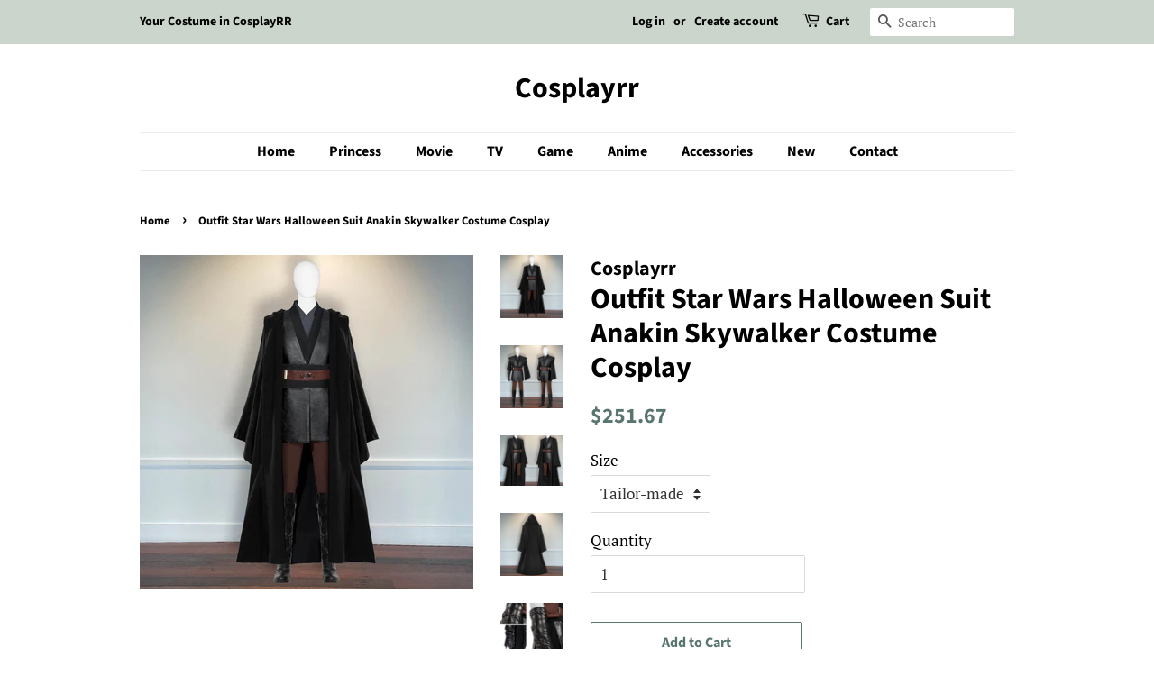

--- FILE ---
content_type: text/html; charset=utf-8
request_url: https://www.cosplayrr.com/products/outfit-star-wars-halloween-suit-anakin-skywalker-costume-cosplay
body_size: 18307
content:
<!doctype html>
<html class="no-js">
<head>

  <!-- Basic page needs ================================================== -->
  <meta charset="utf-8">
  <meta http-equiv="X-UA-Compatible" content="IE=edge,chrome=1">

  

  <!-- Title and description ================================================== -->
  <title>
  Outfit Star Wars Halloween Suit Anakin Skywalker Costume Cosplay &ndash; Cosplayrr
  </title>

  
  <meta name="description" content="Sellers in CosplayRR offer costumes with standard size and customized size.For standard size, sellers will custom the costume for you according to the size chart above. Please do check the size chart before ordering.For customized size, please provide sellers the detail measurements as below (inch or CM).1 Height2 Bust">
  

  <!-- Social meta ================================================== -->
  <!-- /snippets/social-meta-tags.liquid -->




<meta property="og:site_name" content="Cosplayrr">
<meta property="og:url" content="https://www.cosplayrr.com/products/outfit-star-wars-halloween-suit-anakin-skywalker-costume-cosplay">
<meta property="og:title" content="Outfit Star Wars Halloween Suit Anakin Skywalker Costume Cosplay">
<meta property="og:type" content="product">
<meta property="og:description" content="Sellers in CosplayRR offer costumes with standard size and customized size.For standard size, sellers will custom the costume for you according to the size chart above. Please do check the size chart before ordering.For customized size, please provide sellers the detail measurements as below (inch or CM).1 Height2 Bust">

  <meta property="og:price:amount" content="251.67">
  <meta property="og:price:currency" content="USD">

<meta property="og:image" content="http://www.cosplayrr.com/cdn/shop/files/AnakinSkywalkerCostume_5_75ecf31f-a07a-4668-9b68-bc1eec1b8803_1200x1200.jpg?v=1689927609"><meta property="og:image" content="http://www.cosplayrr.com/cdn/shop/files/AnakinSkywalkerCostume_2_0399f868-273a-4d2a-8b6b-0c9170ec0909_1200x1200.jpg?v=1689927609"><meta property="og:image" content="http://www.cosplayrr.com/cdn/shop/files/AnakinSkywalkerCostume_9_52ff35c0-8a09-4e64-b6eb-6f2e801e5858_1200x1200.jpg?v=1689927609">
<meta property="og:image:secure_url" content="https://www.cosplayrr.com/cdn/shop/files/AnakinSkywalkerCostume_5_75ecf31f-a07a-4668-9b68-bc1eec1b8803_1200x1200.jpg?v=1689927609"><meta property="og:image:secure_url" content="https://www.cosplayrr.com/cdn/shop/files/AnakinSkywalkerCostume_2_0399f868-273a-4d2a-8b6b-0c9170ec0909_1200x1200.jpg?v=1689927609"><meta property="og:image:secure_url" content="https://www.cosplayrr.com/cdn/shop/files/AnakinSkywalkerCostume_9_52ff35c0-8a09-4e64-b6eb-6f2e801e5858_1200x1200.jpg?v=1689927609">


<meta name="twitter:card" content="summary_large_image">
<meta name="twitter:title" content="Outfit Star Wars Halloween Suit Anakin Skywalker Costume Cosplay">
<meta name="twitter:description" content="Sellers in CosplayRR offer costumes with standard size and customized size.For standard size, sellers will custom the costume for you according to the size chart above. Please do check the size chart before ordering.For customized size, please provide sellers the detail measurements as below (inch or CM).1 Height2 Bust">


  <!-- Helpers ================================================== -->
  <link rel="canonical" href="https://www.cosplayrr.com/products/outfit-star-wars-halloween-suit-anakin-skywalker-costume-cosplay">
  <meta name="viewport" content="width=device-width,initial-scale=1">
  <meta name="theme-color" content="#59756f">

  <!-- CSS ================================================== -->
  <link href="//www.cosplayrr.com/cdn/shop/t/7/assets/timber.scss.css?v=62283890123777794321759252162" rel="stylesheet" type="text/css" media="all" />
  <link href="//www.cosplayrr.com/cdn/shop/t/7/assets/theme.scss.css?v=18843249815841501651759252162" rel="stylesheet" type="text/css" media="all" />

  <script>
    window.theme = window.theme || {};

    var theme = {
      strings: {
        addToCart: "Add to Cart",
        soldOut: "Sold Out",
        unavailable: "Unavailable",
        zoomClose: "Close (Esc)",
        zoomPrev: "Previous (Left arrow key)",
        zoomNext: "Next (Right arrow key)",
        addressError: "Error looking up that address",
        addressNoResults: "No results for that address",
        addressQueryLimit: "You have exceeded the Google API usage limit. Consider upgrading to a \u003ca href=\"https:\/\/developers.google.com\/maps\/premium\/usage-limits\"\u003ePremium Plan\u003c\/a\u003e.",
        authError: "There was a problem authenticating your Google Maps API Key."
      },
      settings: {
        // Adding some settings to allow the editor to update correctly when they are changed
        enableWideLayout: false,
        typeAccentTransform: false,
        typeAccentSpacing: false,
        baseFontSize: '17px',
        headerBaseFontSize: '32px',
        accentFontSize: '16px'
      },
      variables: {
        mediaQueryMedium: 'screen and (max-width: 768px)',
        bpSmall: false
      },
      moneyFormat: "${{amount}}"
    }

    document.documentElement.className = document.documentElement.className.replace('no-js', 'supports-js');
  </script>

  <!-- Header hook for plugins ================================================== -->
  <script>window.performance && window.performance.mark && window.performance.mark('shopify.content_for_header.start');</script><meta id="shopify-digital-wallet" name="shopify-digital-wallet" content="/3197829165/digital_wallets/dialog">
<link rel="alternate" type="application/json+oembed" href="https://www.cosplayrr.com/products/outfit-star-wars-halloween-suit-anakin-skywalker-costume-cosplay.oembed">
<script async="async" src="/checkouts/internal/preloads.js?locale=en-US"></script>
<script id="shopify-features" type="application/json">{"accessToken":"e0026b483cf906ad1a91e139ad728432","betas":["rich-media-storefront-analytics"],"domain":"www.cosplayrr.com","predictiveSearch":true,"shopId":3197829165,"locale":"en"}</script>
<script>var Shopify = Shopify || {};
Shopify.shop = "cosplayrr.myshopify.com";
Shopify.locale = "en";
Shopify.currency = {"active":"USD","rate":"1.0"};
Shopify.country = "US";
Shopify.theme = {"name":"Minimal","id":35841540141,"schema_name":"Minimal","schema_version":"10.1.1","theme_store_id":380,"role":"main"};
Shopify.theme.handle = "null";
Shopify.theme.style = {"id":null,"handle":null};
Shopify.cdnHost = "www.cosplayrr.com/cdn";
Shopify.routes = Shopify.routes || {};
Shopify.routes.root = "/";</script>
<script type="module">!function(o){(o.Shopify=o.Shopify||{}).modules=!0}(window);</script>
<script>!function(o){function n(){var o=[];function n(){o.push(Array.prototype.slice.apply(arguments))}return n.q=o,n}var t=o.Shopify=o.Shopify||{};t.loadFeatures=n(),t.autoloadFeatures=n()}(window);</script>
<script id="shop-js-analytics" type="application/json">{"pageType":"product"}</script>
<script defer="defer" async type="module" src="//www.cosplayrr.com/cdn/shopifycloud/shop-js/modules/v2/client.init-shop-cart-sync_IZsNAliE.en.esm.js"></script>
<script defer="defer" async type="module" src="//www.cosplayrr.com/cdn/shopifycloud/shop-js/modules/v2/chunk.common_0OUaOowp.esm.js"></script>
<script type="module">
  await import("//www.cosplayrr.com/cdn/shopifycloud/shop-js/modules/v2/client.init-shop-cart-sync_IZsNAliE.en.esm.js");
await import("//www.cosplayrr.com/cdn/shopifycloud/shop-js/modules/v2/chunk.common_0OUaOowp.esm.js");

  window.Shopify.SignInWithShop?.initShopCartSync?.({"fedCMEnabled":true,"windoidEnabled":true});

</script>
<script id="__st">var __st={"a":3197829165,"offset":28800,"reqid":"ed58bbfe-8ef2-483f-9be2-673468bce65e-1768376594","pageurl":"www.cosplayrr.com\/products\/outfit-star-wars-halloween-suit-anakin-skywalker-costume-cosplay","u":"6f30b755f8d8","p":"product","rtyp":"product","rid":7900063072424};</script>
<script>window.ShopifyPaypalV4VisibilityTracking = true;</script>
<script id="captcha-bootstrap">!function(){'use strict';const t='contact',e='account',n='new_comment',o=[[t,t],['blogs',n],['comments',n],[t,'customer']],c=[[e,'customer_login'],[e,'guest_login'],[e,'recover_customer_password'],[e,'create_customer']],r=t=>t.map((([t,e])=>`form[action*='/${t}']:not([data-nocaptcha='true']) input[name='form_type'][value='${e}']`)).join(','),a=t=>()=>t?[...document.querySelectorAll(t)].map((t=>t.form)):[];function s(){const t=[...o],e=r(t);return a(e)}const i='password',u='form_key',d=['recaptcha-v3-token','g-recaptcha-response','h-captcha-response',i],f=()=>{try{return window.sessionStorage}catch{return}},m='__shopify_v',_=t=>t.elements[u];function p(t,e,n=!1){try{const o=window.sessionStorage,c=JSON.parse(o.getItem(e)),{data:r}=function(t){const{data:e,action:n}=t;return t[m]||n?{data:e,action:n}:{data:t,action:n}}(c);for(const[e,n]of Object.entries(r))t.elements[e]&&(t.elements[e].value=n);n&&o.removeItem(e)}catch(o){console.error('form repopulation failed',{error:o})}}const l='form_type',E='cptcha';function T(t){t.dataset[E]=!0}const w=window,h=w.document,L='Shopify',v='ce_forms',y='captcha';let A=!1;((t,e)=>{const n=(g='f06e6c50-85a8-45c8-87d0-21a2b65856fe',I='https://cdn.shopify.com/shopifycloud/storefront-forms-hcaptcha/ce_storefront_forms_captcha_hcaptcha.v1.5.2.iife.js',D={infoText:'Protected by hCaptcha',privacyText:'Privacy',termsText:'Terms'},(t,e,n)=>{const o=w[L][v],c=o.bindForm;if(c)return c(t,g,e,D).then(n);var r;o.q.push([[t,g,e,D],n]),r=I,A||(h.body.append(Object.assign(h.createElement('script'),{id:'captcha-provider',async:!0,src:r})),A=!0)});var g,I,D;w[L]=w[L]||{},w[L][v]=w[L][v]||{},w[L][v].q=[],w[L][y]=w[L][y]||{},w[L][y].protect=function(t,e){n(t,void 0,e),T(t)},Object.freeze(w[L][y]),function(t,e,n,w,h,L){const[v,y,A,g]=function(t,e,n){const i=e?o:[],u=t?c:[],d=[...i,...u],f=r(d),m=r(i),_=r(d.filter((([t,e])=>n.includes(e))));return[a(f),a(m),a(_),s()]}(w,h,L),I=t=>{const e=t.target;return e instanceof HTMLFormElement?e:e&&e.form},D=t=>v().includes(t);t.addEventListener('submit',(t=>{const e=I(t);if(!e)return;const n=D(e)&&!e.dataset.hcaptchaBound&&!e.dataset.recaptchaBound,o=_(e),c=g().includes(e)&&(!o||!o.value);(n||c)&&t.preventDefault(),c&&!n&&(function(t){try{if(!f())return;!function(t){const e=f();if(!e)return;const n=_(t);if(!n)return;const o=n.value;o&&e.removeItem(o)}(t);const e=Array.from(Array(32),(()=>Math.random().toString(36)[2])).join('');!function(t,e){_(t)||t.append(Object.assign(document.createElement('input'),{type:'hidden',name:u})),t.elements[u].value=e}(t,e),function(t,e){const n=f();if(!n)return;const o=[...t.querySelectorAll(`input[type='${i}']`)].map((({name:t})=>t)),c=[...d,...o],r={};for(const[a,s]of new FormData(t).entries())c.includes(a)||(r[a]=s);n.setItem(e,JSON.stringify({[m]:1,action:t.action,data:r}))}(t,e)}catch(e){console.error('failed to persist form',e)}}(e),e.submit())}));const S=(t,e)=>{t&&!t.dataset[E]&&(n(t,e.some((e=>e===t))),T(t))};for(const o of['focusin','change'])t.addEventListener(o,(t=>{const e=I(t);D(e)&&S(e,y())}));const B=e.get('form_key'),M=e.get(l),P=B&&M;t.addEventListener('DOMContentLoaded',(()=>{const t=y();if(P)for(const e of t)e.elements[l].value===M&&p(e,B);[...new Set([...A(),...v().filter((t=>'true'===t.dataset.shopifyCaptcha))])].forEach((e=>S(e,t)))}))}(h,new URLSearchParams(w.location.search),n,t,e,['guest_login'])})(!0,!0)}();</script>
<script integrity="sha256-4kQ18oKyAcykRKYeNunJcIwy7WH5gtpwJnB7kiuLZ1E=" data-source-attribution="shopify.loadfeatures" defer="defer" src="//www.cosplayrr.com/cdn/shopifycloud/storefront/assets/storefront/load_feature-a0a9edcb.js" crossorigin="anonymous"></script>
<script data-source-attribution="shopify.dynamic_checkout.dynamic.init">var Shopify=Shopify||{};Shopify.PaymentButton=Shopify.PaymentButton||{isStorefrontPortableWallets:!0,init:function(){window.Shopify.PaymentButton.init=function(){};var t=document.createElement("script");t.src="https://www.cosplayrr.com/cdn/shopifycloud/portable-wallets/latest/portable-wallets.en.js",t.type="module",document.head.appendChild(t)}};
</script>
<script data-source-attribution="shopify.dynamic_checkout.buyer_consent">
  function portableWalletsHideBuyerConsent(e){var t=document.getElementById("shopify-buyer-consent"),n=document.getElementById("shopify-subscription-policy-button");t&&n&&(t.classList.add("hidden"),t.setAttribute("aria-hidden","true"),n.removeEventListener("click",e))}function portableWalletsShowBuyerConsent(e){var t=document.getElementById("shopify-buyer-consent"),n=document.getElementById("shopify-subscription-policy-button");t&&n&&(t.classList.remove("hidden"),t.removeAttribute("aria-hidden"),n.addEventListener("click",e))}window.Shopify?.PaymentButton&&(window.Shopify.PaymentButton.hideBuyerConsent=portableWalletsHideBuyerConsent,window.Shopify.PaymentButton.showBuyerConsent=portableWalletsShowBuyerConsent);
</script>
<script>
  function portableWalletsCleanup(e){e&&e.src&&console.error("Failed to load portable wallets script "+e.src);var t=document.querySelectorAll("shopify-accelerated-checkout .shopify-payment-button__skeleton, shopify-accelerated-checkout-cart .wallet-cart-button__skeleton"),e=document.getElementById("shopify-buyer-consent");for(let e=0;e<t.length;e++)t[e].remove();e&&e.remove()}function portableWalletsNotLoadedAsModule(e){e instanceof ErrorEvent&&"string"==typeof e.message&&e.message.includes("import.meta")&&"string"==typeof e.filename&&e.filename.includes("portable-wallets")&&(window.removeEventListener("error",portableWalletsNotLoadedAsModule),window.Shopify.PaymentButton.failedToLoad=e,"loading"===document.readyState?document.addEventListener("DOMContentLoaded",window.Shopify.PaymentButton.init):window.Shopify.PaymentButton.init())}window.addEventListener("error",portableWalletsNotLoadedAsModule);
</script>

<script type="module" src="https://www.cosplayrr.com/cdn/shopifycloud/portable-wallets/latest/portable-wallets.en.js" onError="portableWalletsCleanup(this)" crossorigin="anonymous"></script>
<script nomodule>
  document.addEventListener("DOMContentLoaded", portableWalletsCleanup);
</script>

<link id="shopify-accelerated-checkout-styles" rel="stylesheet" media="screen" href="https://www.cosplayrr.com/cdn/shopifycloud/portable-wallets/latest/accelerated-checkout-backwards-compat.css" crossorigin="anonymous">
<style id="shopify-accelerated-checkout-cart">
        #shopify-buyer-consent {
  margin-top: 1em;
  display: inline-block;
  width: 100%;
}

#shopify-buyer-consent.hidden {
  display: none;
}

#shopify-subscription-policy-button {
  background: none;
  border: none;
  padding: 0;
  text-decoration: underline;
  font-size: inherit;
  cursor: pointer;
}

#shopify-subscription-policy-button::before {
  box-shadow: none;
}

      </style>

<script>window.performance && window.performance.mark && window.performance.mark('shopify.content_for_header.end');</script>

  <script src="//www.cosplayrr.com/cdn/shop/t/7/assets/jquery-2.2.3.min.js?v=58211863146907186831557590453" type="text/javascript"></script>

  <script src="//www.cosplayrr.com/cdn/shop/t/7/assets/lazysizes.min.js?v=177476512571513845041557590453" async="async"></script>

  
  

<!-- BEGIN app block: shopify://apps/king-product-options-variant/blocks/app-embed/ce104259-52b1-4720-9ecf-76b34cae0401 -->
    
        <!-- BEGIN app snippet: option.v1 --><link href="//cdn.shopify.com/extensions/019b4e43-a383-7f0c-979c-7303d462adcd/king-product-options-variant-70/assets/ymq-option.css" rel="stylesheet" type="text/css" media="all" />
<link async href='https://option.ymq.cool/option/bottom.css' rel='stylesheet'> 
<style id="ymq-jsstyle"></style>
<script data-asyncLoad='asyncLoad' data-mbAt2ktK3Dmszf6K="mbAt2ktK3Dmszf6K">
    window.best_option = window.best_option || {}; 

    best_option.shop = `cosplayrr.myshopify.com`; 

    best_option.page = `product`; 

    best_option.ymq_option_branding = {}; 
      
        best_option.ymq_option_branding = {"button":{"--button-background-checked-color":"#000000","--button-background-color":"#FFFFFF","--button-background-disabled-color":"#FFFFFF","--button-border-checked-color":"#000000","--button-border-color":"#000000","--button-border-disabled-color":"#000000","--button-font-checked-color":"#FFFFFF","--button-font-disabled-color":"#cccccc","--button-font-color":"#000000","--button-border-radius":"4","--button-font-size":"16","--button-line-height":"20","--button-margin-l-r":"4","--button-margin-u-d":"4","--button-padding-l-r":"16","--button-padding-u-d":"10"},"radio":{"--radio-border-color":"#BBC1E1","--radio-border-checked-color":"#BBC1E1","--radio-border-disabled-color":"#BBC1E1","--radio-border-hover-color":"#BBC1E1","--radio-background-color":"#FFFFFF","--radio-background-checked-color":"#275EFE","--radio-background-disabled-color":"#E1E6F9","--radio-background-hover-color":"#FFFFFF","--radio-inner-color":"#E1E6F9","--radio-inner-checked-color":"#FFFFFF","--radio-inner-disabled-color":"#FFFFFF"},"input":{"--input-background-checked-color":"#FFFFFF","--input-background-color":"#FFFFFF","--input-border-checked-color":"#000000","--input-border-color":"#717171","--input-font-checked-color":"#000000","--input-font-color":"#000000","--input-border-radius":"4","--input-font-size":"14","--input-padding-l-r":"16","--input-padding-u-d":"9","--input-width":"100","--input-max-width":"400"},"select":{"--select-border-color":"#000000","--select-border-checked-color":"#000000","--select-background-color":"#FFFFFF","--select-background-checked-color":"#FFFFFF","--select-font-color":"#000000","--select-font-checked-color":"#000000","--select-option-background-color":"#FFFFFF","--select-option-background-checked-color":"#F5F9FF","--select-option-background-disabled-color":"#FFFFFF","--select-option-font-color":"#000000","--select-option-font-checked-color":"#000000","--select-option-font-disabled-color":"#CCCCCC","--select-padding-u-d":"9","--select-padding-l-r":"16","--select-option-padding-u-d":"9","--select-option-padding-l-r":"16","--select-width":"100","--select-max-width":"400","--select-font-size":"14","--select-border-radius":"0"},"multiple":{"--multiple-background-color":"#F5F9FF","--multiple-font-color":"#000000","--multiple-padding-u-d":"2","--multiple-padding-l-r":"8","--multiple-font-size":"12","--multiple-border-radius":"0"},"img":{"--img-border-color":"#E1E1E1","--img-border-checked-color":"#000000","--img-border-disabled-color":"#000000","--img-width":"50","--img-height":"50","--img-margin-u-d":"2","--img-margin-l-r":"2","--img-border-radius":"4"},"upload":{"--upload-background-color":"#409EFF","--upload-font-color":"#FFFFFF","--upload-border-color":"#409EFF","--upload-padding-u-d":"12","--upload-padding-l-r":"20","--upload-font-size":"12","--upload-border-radius":"4"},"cart":{"--cart-border-color":"#000000","--buy-border-color":"#000000","--cart-border-hover-color":"#000000","--buy-border-hover-color":"#000000","--cart-background-color":"#000000","--buy-background-color":"#000000","--cart-background-hover-color":"#000000","--buy-background-hover-color":"#000000","--cart-font-color":"#FFFFFF","--buy-font-color":"#FFFFFF","--cart-font-hover-color":"#FFFFFF","--buy-font-hover-color":"#FFFFFF","--cart-padding-u-d":"12","--cart-padding-l-r":"16","--buy-padding-u-d":"12","--buy-padding-l-r":"16","--cart-margin-u-d":"4","--cart-margin-l-r":"0","--buy-margin-u-d":"4","--buy-margin-l-r":"0","--cart-width":"100","--cart-max-width":"800","--buy-width":"100","--buy-max-width":"800","--cart-font-size":"14","--cart-border-radius":"0","--buy-font-size":"14","--buy-border-radius":"0"},"quantity":{"--quantity-border-color":"#A6A3A3","--quantity-font-color":"#000000","--quantity-background-color":"#FFFFFF","--quantity-width":"150","--quantity-height":"40","--quantity-font-size":"14","--quantity-border-radius":"0"},"global":{"--global-title-color":"#000000","--global-help-color":"#000000","--global-error-color":"#DC3545","--global-title-font-size":"14","--global-help-font-size":"12","--global-error-font-size":"12","--global-margin-top":"0","--global-margin-bottom":"20","--global-margin-left":"0","--global-margin-right":"0","--global-title-margin-top":"0","--global-title-margin-bottom":"5","--global-title-margin-left":"0","--global-title-margin-right":"0","--global-help-margin-top":"5","--global-help-margin-bottom":"0","--global-help-margin-left":"0","--global-help-margin-right":"0","--global-error-margin-top":"5","--global-error-margin-bottom":"0","--global-error-margin-left":"0","--global-error-margin-right":"0"},"discount":{"--new-discount-normal-color":"#1878B9","--new-discount-error-color":"#E22120","--new-discount-layout":"flex-end"},"lan":{"require":"This is a required field.","email":"Please enter a valid email address.","phone":"Please enter the correct phone.","number":"Please enter an number.","integer":"Please enter an integer.","min_char":"Please enter no less than %s characters.","max_char":"Please enter no more than %s characters.","max_s":"Please choose less than %s options.","min_s":"Please choose more than %s options.","total_s":"Please choose %s options.","min":"Please enter no less than %s.","max":"Please enter no more than %s.","currency":"USD","sold_out":"sold out","please_choose":"Please choose","add_to_cart":"ADD TO CART","buy_it_now":"BUY IT NOW","add_price_text":"Selection will add %s to the price","discount_code":"Discount code","application":"Apply","discount_error1":"Enter a valid discount code","discount_error2":"discount code isn't valid for the items in your cart"},"price":{"--price-border-color":"#000000","--price-background-color":"#FFFFFF","--price-font-color":"#000000","--price-price-font-color":"#03de90","--price-padding-u-d":"9","--price-padding-l-r":"16","--price-width":"100","--price-max-width":"400","--price-font-size":"14","--price-border-radius":"0"},"extra":{"is_show":"0","plan":"0","quantity-box":"0","price-value":"3,4,15,6,16,7","variant-original-margin-bottom":"15","strong-dorp-down":0,"radio-unchecked":1,"close-cart-rate":1,"automic-swatch-ajax":1,"img-option-bigger":0,"add-button-reload":1,"version":200,"img_cdn":1,"show_wholesale_pricing_fixed":0,"real-time-upload":1,"buy-now-new":1,"option_value_split":", ","form-box-new":1,"open-theme-ajax-cart":1,"open-theme-buy-now":1,"condition-not-free":1,"value-qty-not-free":1}}; 
     
        
    best_option.product = {"id":7900063072424,"title":"Outfit Star Wars Halloween Suit Anakin Skywalker Costume Cosplay","handle":"outfit-star-wars-halloween-suit-anakin-skywalker-costume-cosplay","description":"\u003cspan\u003eSellers in CosplayRR offer costumes with standard size and customized size.\u003c\/span\u003e\u003cbr\u003e\u003cspan\u003eFor standard size, sellers will custom the costume for you according to the size chart above. Please do check the size chart before ordering.\u003c\/span\u003e\u003cbr\u003e\u003cspan\u003eFor customized size, please provide sellers the detail measurements as below (inch or CM).\u003c\/span\u003e\u003cbr\u003e\u003cbr\u003e\u003cspan\u003e1 Height\u003c\/span\u003e\u003cbr\u003e\u003cspan\u003e2 Bust\u003c\/span\u003e\u003cbr\u003e\u003cspan\u003e3 Waist\u003c\/span\u003e\u003cbr\u003e\u003cspan\u003e4 Hips\u003c\/span\u003e\u003cbr\u003e\u003cbr\u003e\u003cspan\u003eMeasurements above are important for sellers, who will make a perfect costume for you. They will appreciate your correct measurements.\u003c\/span\u003e\u003cbr\u003e\u003cbr\u003e\u003cspan\u003eFor Urgent order, please confirm it with sellers for the fastest shipping time.\u003c\/span\u003e","published_at":"2023-07-21T16:19:34+08:00","created_at":"2023-07-21T16:19:34+08:00","vendor":"Cosplayrr","type":"","tags":[],"price":25167,"price_min":25167,"price_max":25167,"available":true,"price_varies":false,"compare_at_price":null,"compare_at_price_min":0,"compare_at_price_max":0,"compare_at_price_varies":false,"variants":[{"id":44367917645992,"title":"Tailor-made","option1":"Tailor-made","option2":null,"option3":null,"sku":null,"requires_shipping":true,"taxable":true,"featured_image":null,"available":true,"name":"Outfit Star Wars Halloween Suit Anakin Skywalker Costume Cosplay - Tailor-made","public_title":"Tailor-made","options":["Tailor-made"],"price":25167,"weight":0,"compare_at_price":null,"inventory_management":null,"barcode":null,"requires_selling_plan":false,"selling_plan_allocations":[]},{"id":44367917678760,"title":"0","option1":"0","option2":null,"option3":null,"sku":null,"requires_shipping":true,"taxable":true,"featured_image":null,"available":true,"name":"Outfit Star Wars Halloween Suit Anakin Skywalker Costume Cosplay - 0","public_title":"0","options":["0"],"price":25167,"weight":0,"compare_at_price":null,"inventory_management":null,"barcode":null,"requires_selling_plan":false,"selling_plan_allocations":[]},{"id":44367917711528,"title":"2","option1":"2","option2":null,"option3":null,"sku":null,"requires_shipping":true,"taxable":true,"featured_image":null,"available":true,"name":"Outfit Star Wars Halloween Suit Anakin Skywalker Costume Cosplay - 2","public_title":"2","options":["2"],"price":25167,"weight":0,"compare_at_price":null,"inventory_management":null,"barcode":null,"requires_selling_plan":false,"selling_plan_allocations":[]},{"id":44367917744296,"title":"4","option1":"4","option2":null,"option3":null,"sku":null,"requires_shipping":true,"taxable":true,"featured_image":null,"available":true,"name":"Outfit Star Wars Halloween Suit Anakin Skywalker Costume Cosplay - 4","public_title":"4","options":["4"],"price":25167,"weight":0,"compare_at_price":null,"inventory_management":null,"barcode":null,"requires_selling_plan":false,"selling_plan_allocations":[]},{"id":44367917777064,"title":"6","option1":"6","option2":null,"option3":null,"sku":null,"requires_shipping":true,"taxable":true,"featured_image":null,"available":true,"name":"Outfit Star Wars Halloween Suit Anakin Skywalker Costume Cosplay - 6","public_title":"6","options":["6"],"price":25167,"weight":0,"compare_at_price":null,"inventory_management":null,"barcode":null,"requires_selling_plan":false,"selling_plan_allocations":[]},{"id":44367917809832,"title":"8","option1":"8","option2":null,"option3":null,"sku":null,"requires_shipping":true,"taxable":true,"featured_image":null,"available":true,"name":"Outfit Star Wars Halloween Suit Anakin Skywalker Costume Cosplay - 8","public_title":"8","options":["8"],"price":25167,"weight":0,"compare_at_price":null,"inventory_management":null,"barcode":null,"requires_selling_plan":false,"selling_plan_allocations":[]},{"id":44367917842600,"title":"10","option1":"10","option2":null,"option3":null,"sku":null,"requires_shipping":true,"taxable":true,"featured_image":null,"available":true,"name":"Outfit Star Wars Halloween Suit Anakin Skywalker Costume Cosplay - 10","public_title":"10","options":["10"],"price":25167,"weight":0,"compare_at_price":null,"inventory_management":null,"barcode":null,"requires_selling_plan":false,"selling_plan_allocations":[]}],"images":["\/\/www.cosplayrr.com\/cdn\/shop\/files\/AnakinSkywalkerCostume_5_75ecf31f-a07a-4668-9b68-bc1eec1b8803.jpg?v=1689927609","\/\/www.cosplayrr.com\/cdn\/shop\/files\/AnakinSkywalkerCostume_2_0399f868-273a-4d2a-8b6b-0c9170ec0909.jpg?v=1689927609","\/\/www.cosplayrr.com\/cdn\/shop\/files\/AnakinSkywalkerCostume_9_52ff35c0-8a09-4e64-b6eb-6f2e801e5858.jpg?v=1689927609","\/\/www.cosplayrr.com\/cdn\/shop\/files\/AnakinSkywalkerCostume_1_77566849-f4c8-4bf8-a7c0-f3d993ba6c16.jpg?v=1689927609","\/\/www.cosplayrr.com\/cdn\/shop\/files\/AnakinSkywalkerCostume_4_b5e91085-fb74-42c8-8eca-a45332e41fec.jpg?v=1689927609","\/\/www.cosplayrr.com\/cdn\/shop\/files\/AnakinSkywalkerCostume_6_0123a137-a0b2-4031-a6b3-dc56ddfddefe.jpg?v=1689927609","\/\/www.cosplayrr.com\/cdn\/shop\/files\/AnakinSkywalkerCostume_7_2938f528-fad0-44fa-b658-351f906cf7f3.jpg?v=1689927609","\/\/www.cosplayrr.com\/cdn\/shop\/files\/AnakinSkywalkerCostume_8_5f3b6420-206b-40dc-b1b6-c7f59afb18ce.jpg?v=1689927609","\/\/www.cosplayrr.com\/cdn\/shop\/files\/AnakinSkywalkerCostume_3_8ef84011-e5dd-48ce-b300-8e6c4b6efed2.jpg?v=1689927609","\/\/www.cosplayrr.com\/cdn\/shop\/files\/how_to_measure_yourself_1_6b422848-f317-48e5-9cbe-01b4005e02eb.jpg?v=1689927609","\/\/www.cosplayrr.com\/cdn\/shop\/files\/Size_Chart_1_1b114f27-184e-4fc0-bb35-2db1acd6566f.jpg?v=1689927609"],"featured_image":"\/\/www.cosplayrr.com\/cdn\/shop\/files\/AnakinSkywalkerCostume_5_75ecf31f-a07a-4668-9b68-bc1eec1b8803.jpg?v=1689927609","options":["Size"],"media":[{"alt":null,"id":29062009585832,"position":1,"preview_image":{"aspect_ratio":1.0,"height":1000,"width":1000,"src":"\/\/www.cosplayrr.com\/cdn\/shop\/files\/AnakinSkywalkerCostume_5_75ecf31f-a07a-4668-9b68-bc1eec1b8803.jpg?v=1689927609"},"aspect_ratio":1.0,"height":1000,"media_type":"image","src":"\/\/www.cosplayrr.com\/cdn\/shop\/files\/AnakinSkywalkerCostume_5_75ecf31f-a07a-4668-9b68-bc1eec1b8803.jpg?v=1689927609","width":1000},{"alt":null,"id":29062009487528,"position":2,"preview_image":{"aspect_ratio":1.0,"height":1000,"width":1000,"src":"\/\/www.cosplayrr.com\/cdn\/shop\/files\/AnakinSkywalkerCostume_2_0399f868-273a-4d2a-8b6b-0c9170ec0909.jpg?v=1689927609"},"aspect_ratio":1.0,"height":1000,"media_type":"image","src":"\/\/www.cosplayrr.com\/cdn\/shop\/files\/AnakinSkywalkerCostume_2_0399f868-273a-4d2a-8b6b-0c9170ec0909.jpg?v=1689927609","width":1000},{"alt":null,"id":29062009716904,"position":3,"preview_image":{"aspect_ratio":1.259,"height":794,"width":1000,"src":"\/\/www.cosplayrr.com\/cdn\/shop\/files\/AnakinSkywalkerCostume_9_52ff35c0-8a09-4e64-b6eb-6f2e801e5858.jpg?v=1689927609"},"aspect_ratio":1.259,"height":794,"media_type":"image","src":"\/\/www.cosplayrr.com\/cdn\/shop\/files\/AnakinSkywalkerCostume_9_52ff35c0-8a09-4e64-b6eb-6f2e801e5858.jpg?v=1689927609","width":1000},{"alt":null,"id":29062009749672,"position":4,"preview_image":{"aspect_ratio":1.0,"height":1000,"width":1000,"src":"\/\/www.cosplayrr.com\/cdn\/shop\/files\/AnakinSkywalkerCostume_1_77566849-f4c8-4bf8-a7c0-f3d993ba6c16.jpg?v=1689927609"},"aspect_ratio":1.0,"height":1000,"media_type":"image","src":"\/\/www.cosplayrr.com\/cdn\/shop\/files\/AnakinSkywalkerCostume_1_77566849-f4c8-4bf8-a7c0-f3d993ba6c16.jpg?v=1689927609","width":1000},{"alt":null,"id":29062009553064,"position":5,"preview_image":{"aspect_ratio":1.334,"height":1280,"width":1707,"src":"\/\/www.cosplayrr.com\/cdn\/shop\/files\/AnakinSkywalkerCostume_4_b5e91085-fb74-42c8-8eca-a45332e41fec.jpg?v=1689927609"},"aspect_ratio":1.334,"height":1280,"media_type":"image","src":"\/\/www.cosplayrr.com\/cdn\/shop\/files\/AnakinSkywalkerCostume_4_b5e91085-fb74-42c8-8eca-a45332e41fec.jpg?v=1689927609","width":1707},{"alt":null,"id":29062009618600,"position":6,"preview_image":{"aspect_ratio":1.334,"height":1280,"width":1707,"src":"\/\/www.cosplayrr.com\/cdn\/shop\/files\/AnakinSkywalkerCostume_6_0123a137-a0b2-4031-a6b3-dc56ddfddefe.jpg?v=1689927609"},"aspect_ratio":1.334,"height":1280,"media_type":"image","src":"\/\/www.cosplayrr.com\/cdn\/shop\/files\/AnakinSkywalkerCostume_6_0123a137-a0b2-4031-a6b3-dc56ddfddefe.jpg?v=1689927609","width":1707},{"alt":null,"id":29062009651368,"position":7,"preview_image":{"aspect_ratio":1.334,"height":1280,"width":1707,"src":"\/\/www.cosplayrr.com\/cdn\/shop\/files\/AnakinSkywalkerCostume_7_2938f528-fad0-44fa-b658-351f906cf7f3.jpg?v=1689927609"},"aspect_ratio":1.334,"height":1280,"media_type":"image","src":"\/\/www.cosplayrr.com\/cdn\/shop\/files\/AnakinSkywalkerCostume_7_2938f528-fad0-44fa-b658-351f906cf7f3.jpg?v=1689927609","width":1707},{"alt":null,"id":29062009684136,"position":8,"preview_image":{"aspect_ratio":1.334,"height":1280,"width":1707,"src":"\/\/www.cosplayrr.com\/cdn\/shop\/files\/AnakinSkywalkerCostume_8_5f3b6420-206b-40dc-b1b6-c7f59afb18ce.jpg?v=1689927609"},"aspect_ratio":1.334,"height":1280,"media_type":"image","src":"\/\/www.cosplayrr.com\/cdn\/shop\/files\/AnakinSkywalkerCostume_8_5f3b6420-206b-40dc-b1b6-c7f59afb18ce.jpg?v=1689927609","width":1707},{"alt":null,"id":29062009520296,"position":9,"preview_image":{"aspect_ratio":1.334,"height":1280,"width":1707,"src":"\/\/www.cosplayrr.com\/cdn\/shop\/files\/AnakinSkywalkerCostume_3_8ef84011-e5dd-48ce-b300-8e6c4b6efed2.jpg?v=1689927609"},"aspect_ratio":1.334,"height":1280,"media_type":"image","src":"\/\/www.cosplayrr.com\/cdn\/shop\/files\/AnakinSkywalkerCostume_3_8ef84011-e5dd-48ce-b300-8e6c4b6efed2.jpg?v=1689927609","width":1707},{"alt":null,"id":29062009225384,"position":10,"preview_image":{"aspect_ratio":0.84,"height":762,"width":640,"src":"\/\/www.cosplayrr.com\/cdn\/shop\/files\/how_to_measure_yourself_1_6b422848-f317-48e5-9cbe-01b4005e02eb.jpg?v=1689927609"},"aspect_ratio":0.84,"height":762,"media_type":"image","src":"\/\/www.cosplayrr.com\/cdn\/shop\/files\/how_to_measure_yourself_1_6b422848-f317-48e5-9cbe-01b4005e02eb.jpg?v=1689927609","width":640},{"alt":null,"id":29062009258152,"position":11,"preview_image":{"aspect_ratio":1.288,"height":621,"width":800,"src":"\/\/www.cosplayrr.com\/cdn\/shop\/files\/Size_Chart_1_1b114f27-184e-4fc0-bb35-2db1acd6566f.jpg?v=1689927609"},"aspect_ratio":1.288,"height":621,"media_type":"image","src":"\/\/www.cosplayrr.com\/cdn\/shop\/files\/Size_Chart_1_1b114f27-184e-4fc0-bb35-2db1acd6566f.jpg?v=1689927609","width":800}],"requires_selling_plan":false,"selling_plan_groups":[],"content":"\u003cspan\u003eSellers in CosplayRR offer costumes with standard size and customized size.\u003c\/span\u003e\u003cbr\u003e\u003cspan\u003eFor standard size, sellers will custom the costume for you according to the size chart above. Please do check the size chart before ordering.\u003c\/span\u003e\u003cbr\u003e\u003cspan\u003eFor customized size, please provide sellers the detail measurements as below (inch or CM).\u003c\/span\u003e\u003cbr\u003e\u003cbr\u003e\u003cspan\u003e1 Height\u003c\/span\u003e\u003cbr\u003e\u003cspan\u003e2 Bust\u003c\/span\u003e\u003cbr\u003e\u003cspan\u003e3 Waist\u003c\/span\u003e\u003cbr\u003e\u003cspan\u003e4 Hips\u003c\/span\u003e\u003cbr\u003e\u003cbr\u003e\u003cspan\u003eMeasurements above are important for sellers, who will make a perfect costume for you. They will appreciate your correct measurements.\u003c\/span\u003e\u003cbr\u003e\u003cbr\u003e\u003cspan\u003eFor Urgent order, please confirm it with sellers for the fastest shipping time.\u003c\/span\u003e"}; 

    best_option.ymq_has_only_default_variant = true; 
     
        best_option.ymq_has_only_default_variant = false; 
     

    
        best_option.ymq_status = {}; 
         

        best_option.ymq_variantjson = {}; 
         

        best_option.ymq_option_data = {}; 
        

        best_option.ymq_option_condition = {}; 
         
            
    


    best_option.product_collections = {};
    
        best_option.product_collections[80199155757] = {"id":80199155757,"handle":"frontpage","updated_at":"2026-01-05T14:29:09+08:00","published_at":"2019-05-11T09:32:46+08:00","sort_order":"best-selling","template_suffix":null,"published_scope":"global","title":"Home page","body_html":null};
    
        best_option.product_collections[80199614509] = {"id":80199614509,"handle":"movie","updated_at":"2026-01-05T14:29:09+08:00","published_at":"2019-05-11T09:46:40+08:00","sort_order":"manual","template_suffix":"","published_scope":"global","title":"Movie","body_html":""};
    


    best_option.ymq_template_options = {};
    best_option.ymq_option_template = {};
    best_option.ymq_option_template_condition = {}; 
    
    
    

    
        best_option.ymq_option_template_sort = false;
    

    
        best_option.ymq_option_template_sort_before = false;
    
    
    
    best_option.ymq_option_template_c_t = {};
    best_option.ymq_option_template_condition_c_t = {};
    best_option.ymq_option_template_assign_c_t = {};
    
    

    

    
</script>
<script src="https://cdn.shopify.com/extensions/019b4e43-a383-7f0c-979c-7303d462adcd/king-product-options-variant-70/assets/spotlight.js" defer></script>

    <script src="https://cdn.shopify.com/extensions/019b4e43-a383-7f0c-979c-7303d462adcd/king-product-options-variant-70/assets/best-options.js" defer></script>
<!-- END app snippet -->
    


<!-- END app block --><link href="https://monorail-edge.shopifysvc.com" rel="dns-prefetch">
<script>(function(){if ("sendBeacon" in navigator && "performance" in window) {try {var session_token_from_headers = performance.getEntriesByType('navigation')[0].serverTiming.find(x => x.name == '_s').description;} catch {var session_token_from_headers = undefined;}var session_cookie_matches = document.cookie.match(/_shopify_s=([^;]*)/);var session_token_from_cookie = session_cookie_matches && session_cookie_matches.length === 2 ? session_cookie_matches[1] : "";var session_token = session_token_from_headers || session_token_from_cookie || "";function handle_abandonment_event(e) {var entries = performance.getEntries().filter(function(entry) {return /monorail-edge.shopifysvc.com/.test(entry.name);});if (!window.abandonment_tracked && entries.length === 0) {window.abandonment_tracked = true;var currentMs = Date.now();var navigation_start = performance.timing.navigationStart;var payload = {shop_id: 3197829165,url: window.location.href,navigation_start,duration: currentMs - navigation_start,session_token,page_type: "product"};window.navigator.sendBeacon("https://monorail-edge.shopifysvc.com/v1/produce", JSON.stringify({schema_id: "online_store_buyer_site_abandonment/1.1",payload: payload,metadata: {event_created_at_ms: currentMs,event_sent_at_ms: currentMs}}));}}window.addEventListener('pagehide', handle_abandonment_event);}}());</script>
<script id="web-pixels-manager-setup">(function e(e,d,r,n,o){if(void 0===o&&(o={}),!Boolean(null===(a=null===(i=window.Shopify)||void 0===i?void 0:i.analytics)||void 0===a?void 0:a.replayQueue)){var i,a;window.Shopify=window.Shopify||{};var t=window.Shopify;t.analytics=t.analytics||{};var s=t.analytics;s.replayQueue=[],s.publish=function(e,d,r){return s.replayQueue.push([e,d,r]),!0};try{self.performance.mark("wpm:start")}catch(e){}var l=function(){var e={modern:/Edge?\/(1{2}[4-9]|1[2-9]\d|[2-9]\d{2}|\d{4,})\.\d+(\.\d+|)|Firefox\/(1{2}[4-9]|1[2-9]\d|[2-9]\d{2}|\d{4,})\.\d+(\.\d+|)|Chrom(ium|e)\/(9{2}|\d{3,})\.\d+(\.\d+|)|(Maci|X1{2}).+ Version\/(15\.\d+|(1[6-9]|[2-9]\d|\d{3,})\.\d+)([,.]\d+|)( \(\w+\)|)( Mobile\/\w+|) Safari\/|Chrome.+OPR\/(9{2}|\d{3,})\.\d+\.\d+|(CPU[ +]OS|iPhone[ +]OS|CPU[ +]iPhone|CPU IPhone OS|CPU iPad OS)[ +]+(15[._]\d+|(1[6-9]|[2-9]\d|\d{3,})[._]\d+)([._]\d+|)|Android:?[ /-](13[3-9]|1[4-9]\d|[2-9]\d{2}|\d{4,})(\.\d+|)(\.\d+|)|Android.+Firefox\/(13[5-9]|1[4-9]\d|[2-9]\d{2}|\d{4,})\.\d+(\.\d+|)|Android.+Chrom(ium|e)\/(13[3-9]|1[4-9]\d|[2-9]\d{2}|\d{4,})\.\d+(\.\d+|)|SamsungBrowser\/([2-9]\d|\d{3,})\.\d+/,legacy:/Edge?\/(1[6-9]|[2-9]\d|\d{3,})\.\d+(\.\d+|)|Firefox\/(5[4-9]|[6-9]\d|\d{3,})\.\d+(\.\d+|)|Chrom(ium|e)\/(5[1-9]|[6-9]\d|\d{3,})\.\d+(\.\d+|)([\d.]+$|.*Safari\/(?![\d.]+ Edge\/[\d.]+$))|(Maci|X1{2}).+ Version\/(10\.\d+|(1[1-9]|[2-9]\d|\d{3,})\.\d+)([,.]\d+|)( \(\w+\)|)( Mobile\/\w+|) Safari\/|Chrome.+OPR\/(3[89]|[4-9]\d|\d{3,})\.\d+\.\d+|(CPU[ +]OS|iPhone[ +]OS|CPU[ +]iPhone|CPU IPhone OS|CPU iPad OS)[ +]+(10[._]\d+|(1[1-9]|[2-9]\d|\d{3,})[._]\d+)([._]\d+|)|Android:?[ /-](13[3-9]|1[4-9]\d|[2-9]\d{2}|\d{4,})(\.\d+|)(\.\d+|)|Mobile Safari.+OPR\/([89]\d|\d{3,})\.\d+\.\d+|Android.+Firefox\/(13[5-9]|1[4-9]\d|[2-9]\d{2}|\d{4,})\.\d+(\.\d+|)|Android.+Chrom(ium|e)\/(13[3-9]|1[4-9]\d|[2-9]\d{2}|\d{4,})\.\d+(\.\d+|)|Android.+(UC? ?Browser|UCWEB|U3)[ /]?(15\.([5-9]|\d{2,})|(1[6-9]|[2-9]\d|\d{3,})\.\d+)\.\d+|SamsungBrowser\/(5\.\d+|([6-9]|\d{2,})\.\d+)|Android.+MQ{2}Browser\/(14(\.(9|\d{2,})|)|(1[5-9]|[2-9]\d|\d{3,})(\.\d+|))(\.\d+|)|K[Aa][Ii]OS\/(3\.\d+|([4-9]|\d{2,})\.\d+)(\.\d+|)/},d=e.modern,r=e.legacy,n=navigator.userAgent;return n.match(d)?"modern":n.match(r)?"legacy":"unknown"}(),u="modern"===l?"modern":"legacy",c=(null!=n?n:{modern:"",legacy:""})[u],f=function(e){return[e.baseUrl,"/wpm","/b",e.hashVersion,"modern"===e.buildTarget?"m":"l",".js"].join("")}({baseUrl:d,hashVersion:r,buildTarget:u}),m=function(e){var d=e.version,r=e.bundleTarget,n=e.surface,o=e.pageUrl,i=e.monorailEndpoint;return{emit:function(e){var a=e.status,t=e.errorMsg,s=(new Date).getTime(),l=JSON.stringify({metadata:{event_sent_at_ms:s},events:[{schema_id:"web_pixels_manager_load/3.1",payload:{version:d,bundle_target:r,page_url:o,status:a,surface:n,error_msg:t},metadata:{event_created_at_ms:s}}]});if(!i)return console&&console.warn&&console.warn("[Web Pixels Manager] No Monorail endpoint provided, skipping logging."),!1;try{return self.navigator.sendBeacon.bind(self.navigator)(i,l)}catch(e){}var u=new XMLHttpRequest;try{return u.open("POST",i,!0),u.setRequestHeader("Content-Type","text/plain"),u.send(l),!0}catch(e){return console&&console.warn&&console.warn("[Web Pixels Manager] Got an unhandled error while logging to Monorail."),!1}}}}({version:r,bundleTarget:l,surface:e.surface,pageUrl:self.location.href,monorailEndpoint:e.monorailEndpoint});try{o.browserTarget=l,function(e){var d=e.src,r=e.async,n=void 0===r||r,o=e.onload,i=e.onerror,a=e.sri,t=e.scriptDataAttributes,s=void 0===t?{}:t,l=document.createElement("script"),u=document.querySelector("head"),c=document.querySelector("body");if(l.async=n,l.src=d,a&&(l.integrity=a,l.crossOrigin="anonymous"),s)for(var f in s)if(Object.prototype.hasOwnProperty.call(s,f))try{l.dataset[f]=s[f]}catch(e){}if(o&&l.addEventListener("load",o),i&&l.addEventListener("error",i),u)u.appendChild(l);else{if(!c)throw new Error("Did not find a head or body element to append the script");c.appendChild(l)}}({src:f,async:!0,onload:function(){if(!function(){var e,d;return Boolean(null===(d=null===(e=window.Shopify)||void 0===e?void 0:e.analytics)||void 0===d?void 0:d.initialized)}()){var d=window.webPixelsManager.init(e)||void 0;if(d){var r=window.Shopify.analytics;r.replayQueue.forEach((function(e){var r=e[0],n=e[1],o=e[2];d.publishCustomEvent(r,n,o)})),r.replayQueue=[],r.publish=d.publishCustomEvent,r.visitor=d.visitor,r.initialized=!0}}},onerror:function(){return m.emit({status:"failed",errorMsg:"".concat(f," has failed to load")})},sri:function(e){var d=/^sha384-[A-Za-z0-9+/=]+$/;return"string"==typeof e&&d.test(e)}(c)?c:"",scriptDataAttributes:o}),m.emit({status:"loading"})}catch(e){m.emit({status:"failed",errorMsg:(null==e?void 0:e.message)||"Unknown error"})}}})({shopId: 3197829165,storefrontBaseUrl: "https://www.cosplayrr.com",extensionsBaseUrl: "https://extensions.shopifycdn.com/cdn/shopifycloud/web-pixels-manager",monorailEndpoint: "https://monorail-edge.shopifysvc.com/unstable/produce_batch",surface: "storefront-renderer",enabledBetaFlags: ["2dca8a86","a0d5f9d2"],webPixelsConfigList: [{"id":"shopify-app-pixel","configuration":"{}","eventPayloadVersion":"v1","runtimeContext":"STRICT","scriptVersion":"0450","apiClientId":"shopify-pixel","type":"APP","privacyPurposes":["ANALYTICS","MARKETING"]},{"id":"shopify-custom-pixel","eventPayloadVersion":"v1","runtimeContext":"LAX","scriptVersion":"0450","apiClientId":"shopify-pixel","type":"CUSTOM","privacyPurposes":["ANALYTICS","MARKETING"]}],isMerchantRequest: false,initData: {"shop":{"name":"Cosplayrr","paymentSettings":{"currencyCode":"USD"},"myshopifyDomain":"cosplayrr.myshopify.com","countryCode":"CN","storefrontUrl":"https:\/\/www.cosplayrr.com"},"customer":null,"cart":null,"checkout":null,"productVariants":[{"price":{"amount":251.67,"currencyCode":"USD"},"product":{"title":"Outfit Star Wars Halloween Suit Anakin Skywalker Costume Cosplay","vendor":"Cosplayrr","id":"7900063072424","untranslatedTitle":"Outfit Star Wars Halloween Suit Anakin Skywalker Costume Cosplay","url":"\/products\/outfit-star-wars-halloween-suit-anakin-skywalker-costume-cosplay","type":""},"id":"44367917645992","image":{"src":"\/\/www.cosplayrr.com\/cdn\/shop\/files\/AnakinSkywalkerCostume_5_75ecf31f-a07a-4668-9b68-bc1eec1b8803.jpg?v=1689927609"},"sku":null,"title":"Tailor-made","untranslatedTitle":"Tailor-made"},{"price":{"amount":251.67,"currencyCode":"USD"},"product":{"title":"Outfit Star Wars Halloween Suit Anakin Skywalker Costume Cosplay","vendor":"Cosplayrr","id":"7900063072424","untranslatedTitle":"Outfit Star Wars Halloween Suit Anakin Skywalker Costume Cosplay","url":"\/products\/outfit-star-wars-halloween-suit-anakin-skywalker-costume-cosplay","type":""},"id":"44367917678760","image":{"src":"\/\/www.cosplayrr.com\/cdn\/shop\/files\/AnakinSkywalkerCostume_5_75ecf31f-a07a-4668-9b68-bc1eec1b8803.jpg?v=1689927609"},"sku":null,"title":"0","untranslatedTitle":"0"},{"price":{"amount":251.67,"currencyCode":"USD"},"product":{"title":"Outfit Star Wars Halloween Suit Anakin Skywalker Costume Cosplay","vendor":"Cosplayrr","id":"7900063072424","untranslatedTitle":"Outfit Star Wars Halloween Suit Anakin Skywalker Costume Cosplay","url":"\/products\/outfit-star-wars-halloween-suit-anakin-skywalker-costume-cosplay","type":""},"id":"44367917711528","image":{"src":"\/\/www.cosplayrr.com\/cdn\/shop\/files\/AnakinSkywalkerCostume_5_75ecf31f-a07a-4668-9b68-bc1eec1b8803.jpg?v=1689927609"},"sku":null,"title":"2","untranslatedTitle":"2"},{"price":{"amount":251.67,"currencyCode":"USD"},"product":{"title":"Outfit Star Wars Halloween Suit Anakin Skywalker Costume Cosplay","vendor":"Cosplayrr","id":"7900063072424","untranslatedTitle":"Outfit Star Wars Halloween Suit Anakin Skywalker Costume Cosplay","url":"\/products\/outfit-star-wars-halloween-suit-anakin-skywalker-costume-cosplay","type":""},"id":"44367917744296","image":{"src":"\/\/www.cosplayrr.com\/cdn\/shop\/files\/AnakinSkywalkerCostume_5_75ecf31f-a07a-4668-9b68-bc1eec1b8803.jpg?v=1689927609"},"sku":null,"title":"4","untranslatedTitle":"4"},{"price":{"amount":251.67,"currencyCode":"USD"},"product":{"title":"Outfit Star Wars Halloween Suit Anakin Skywalker Costume Cosplay","vendor":"Cosplayrr","id":"7900063072424","untranslatedTitle":"Outfit Star Wars Halloween Suit Anakin Skywalker Costume Cosplay","url":"\/products\/outfit-star-wars-halloween-suit-anakin-skywalker-costume-cosplay","type":""},"id":"44367917777064","image":{"src":"\/\/www.cosplayrr.com\/cdn\/shop\/files\/AnakinSkywalkerCostume_5_75ecf31f-a07a-4668-9b68-bc1eec1b8803.jpg?v=1689927609"},"sku":null,"title":"6","untranslatedTitle":"6"},{"price":{"amount":251.67,"currencyCode":"USD"},"product":{"title":"Outfit Star Wars Halloween Suit Anakin Skywalker Costume Cosplay","vendor":"Cosplayrr","id":"7900063072424","untranslatedTitle":"Outfit Star Wars Halloween Suit Anakin Skywalker Costume Cosplay","url":"\/products\/outfit-star-wars-halloween-suit-anakin-skywalker-costume-cosplay","type":""},"id":"44367917809832","image":{"src":"\/\/www.cosplayrr.com\/cdn\/shop\/files\/AnakinSkywalkerCostume_5_75ecf31f-a07a-4668-9b68-bc1eec1b8803.jpg?v=1689927609"},"sku":null,"title":"8","untranslatedTitle":"8"},{"price":{"amount":251.67,"currencyCode":"USD"},"product":{"title":"Outfit Star Wars Halloween Suit Anakin Skywalker Costume Cosplay","vendor":"Cosplayrr","id":"7900063072424","untranslatedTitle":"Outfit Star Wars Halloween Suit Anakin Skywalker Costume Cosplay","url":"\/products\/outfit-star-wars-halloween-suit-anakin-skywalker-costume-cosplay","type":""},"id":"44367917842600","image":{"src":"\/\/www.cosplayrr.com\/cdn\/shop\/files\/AnakinSkywalkerCostume_5_75ecf31f-a07a-4668-9b68-bc1eec1b8803.jpg?v=1689927609"},"sku":null,"title":"10","untranslatedTitle":"10"}],"purchasingCompany":null},},"https://www.cosplayrr.com/cdn","7cecd0b6w90c54c6cpe92089d5m57a67346",{"modern":"","legacy":""},{"shopId":"3197829165","storefrontBaseUrl":"https:\/\/www.cosplayrr.com","extensionBaseUrl":"https:\/\/extensions.shopifycdn.com\/cdn\/shopifycloud\/web-pixels-manager","surface":"storefront-renderer","enabledBetaFlags":"[\"2dca8a86\", \"a0d5f9d2\"]","isMerchantRequest":"false","hashVersion":"7cecd0b6w90c54c6cpe92089d5m57a67346","publish":"custom","events":"[[\"page_viewed\",{}],[\"product_viewed\",{\"productVariant\":{\"price\":{\"amount\":251.67,\"currencyCode\":\"USD\"},\"product\":{\"title\":\"Outfit Star Wars Halloween Suit Anakin Skywalker Costume Cosplay\",\"vendor\":\"Cosplayrr\",\"id\":\"7900063072424\",\"untranslatedTitle\":\"Outfit Star Wars Halloween Suit Anakin Skywalker Costume Cosplay\",\"url\":\"\/products\/outfit-star-wars-halloween-suit-anakin-skywalker-costume-cosplay\",\"type\":\"\"},\"id\":\"44367917645992\",\"image\":{\"src\":\"\/\/www.cosplayrr.com\/cdn\/shop\/files\/AnakinSkywalkerCostume_5_75ecf31f-a07a-4668-9b68-bc1eec1b8803.jpg?v=1689927609\"},\"sku\":null,\"title\":\"Tailor-made\",\"untranslatedTitle\":\"Tailor-made\"}}]]"});</script><script>
  window.ShopifyAnalytics = window.ShopifyAnalytics || {};
  window.ShopifyAnalytics.meta = window.ShopifyAnalytics.meta || {};
  window.ShopifyAnalytics.meta.currency = 'USD';
  var meta = {"product":{"id":7900063072424,"gid":"gid:\/\/shopify\/Product\/7900063072424","vendor":"Cosplayrr","type":"","handle":"outfit-star-wars-halloween-suit-anakin-skywalker-costume-cosplay","variants":[{"id":44367917645992,"price":25167,"name":"Outfit Star Wars Halloween Suit Anakin Skywalker Costume Cosplay - Tailor-made","public_title":"Tailor-made","sku":null},{"id":44367917678760,"price":25167,"name":"Outfit Star Wars Halloween Suit Anakin Skywalker Costume Cosplay - 0","public_title":"0","sku":null},{"id":44367917711528,"price":25167,"name":"Outfit Star Wars Halloween Suit Anakin Skywalker Costume Cosplay - 2","public_title":"2","sku":null},{"id":44367917744296,"price":25167,"name":"Outfit Star Wars Halloween Suit Anakin Skywalker Costume Cosplay - 4","public_title":"4","sku":null},{"id":44367917777064,"price":25167,"name":"Outfit Star Wars Halloween Suit Anakin Skywalker Costume Cosplay - 6","public_title":"6","sku":null},{"id":44367917809832,"price":25167,"name":"Outfit Star Wars Halloween Suit Anakin Skywalker Costume Cosplay - 8","public_title":"8","sku":null},{"id":44367917842600,"price":25167,"name":"Outfit Star Wars Halloween Suit Anakin Skywalker Costume Cosplay - 10","public_title":"10","sku":null}],"remote":false},"page":{"pageType":"product","resourceType":"product","resourceId":7900063072424,"requestId":"ed58bbfe-8ef2-483f-9be2-673468bce65e-1768376594"}};
  for (var attr in meta) {
    window.ShopifyAnalytics.meta[attr] = meta[attr];
  }
</script>
<script class="analytics">
  (function () {
    var customDocumentWrite = function(content) {
      var jquery = null;

      if (window.jQuery) {
        jquery = window.jQuery;
      } else if (window.Checkout && window.Checkout.$) {
        jquery = window.Checkout.$;
      }

      if (jquery) {
        jquery('body').append(content);
      }
    };

    var hasLoggedConversion = function(token) {
      if (token) {
        return document.cookie.indexOf('loggedConversion=' + token) !== -1;
      }
      return false;
    }

    var setCookieIfConversion = function(token) {
      if (token) {
        var twoMonthsFromNow = new Date(Date.now());
        twoMonthsFromNow.setMonth(twoMonthsFromNow.getMonth() + 2);

        document.cookie = 'loggedConversion=' + token + '; expires=' + twoMonthsFromNow;
      }
    }

    var trekkie = window.ShopifyAnalytics.lib = window.trekkie = window.trekkie || [];
    if (trekkie.integrations) {
      return;
    }
    trekkie.methods = [
      'identify',
      'page',
      'ready',
      'track',
      'trackForm',
      'trackLink'
    ];
    trekkie.factory = function(method) {
      return function() {
        var args = Array.prototype.slice.call(arguments);
        args.unshift(method);
        trekkie.push(args);
        return trekkie;
      };
    };
    for (var i = 0; i < trekkie.methods.length; i++) {
      var key = trekkie.methods[i];
      trekkie[key] = trekkie.factory(key);
    }
    trekkie.load = function(config) {
      trekkie.config = config || {};
      trekkie.config.initialDocumentCookie = document.cookie;
      var first = document.getElementsByTagName('script')[0];
      var script = document.createElement('script');
      script.type = 'text/javascript';
      script.onerror = function(e) {
        var scriptFallback = document.createElement('script');
        scriptFallback.type = 'text/javascript';
        scriptFallback.onerror = function(error) {
                var Monorail = {
      produce: function produce(monorailDomain, schemaId, payload) {
        var currentMs = new Date().getTime();
        var event = {
          schema_id: schemaId,
          payload: payload,
          metadata: {
            event_created_at_ms: currentMs,
            event_sent_at_ms: currentMs
          }
        };
        return Monorail.sendRequest("https://" + monorailDomain + "/v1/produce", JSON.stringify(event));
      },
      sendRequest: function sendRequest(endpointUrl, payload) {
        // Try the sendBeacon API
        if (window && window.navigator && typeof window.navigator.sendBeacon === 'function' && typeof window.Blob === 'function' && !Monorail.isIos12()) {
          var blobData = new window.Blob([payload], {
            type: 'text/plain'
          });

          if (window.navigator.sendBeacon(endpointUrl, blobData)) {
            return true;
          } // sendBeacon was not successful

        } // XHR beacon

        var xhr = new XMLHttpRequest();

        try {
          xhr.open('POST', endpointUrl);
          xhr.setRequestHeader('Content-Type', 'text/plain');
          xhr.send(payload);
        } catch (e) {
          console.log(e);
        }

        return false;
      },
      isIos12: function isIos12() {
        return window.navigator.userAgent.lastIndexOf('iPhone; CPU iPhone OS 12_') !== -1 || window.navigator.userAgent.lastIndexOf('iPad; CPU OS 12_') !== -1;
      }
    };
    Monorail.produce('monorail-edge.shopifysvc.com',
      'trekkie_storefront_load_errors/1.1',
      {shop_id: 3197829165,
      theme_id: 35841540141,
      app_name: "storefront",
      context_url: window.location.href,
      source_url: "//www.cosplayrr.com/cdn/s/trekkie.storefront.55c6279c31a6628627b2ba1c5ff367020da294e2.min.js"});

        };
        scriptFallback.async = true;
        scriptFallback.src = '//www.cosplayrr.com/cdn/s/trekkie.storefront.55c6279c31a6628627b2ba1c5ff367020da294e2.min.js';
        first.parentNode.insertBefore(scriptFallback, first);
      };
      script.async = true;
      script.src = '//www.cosplayrr.com/cdn/s/trekkie.storefront.55c6279c31a6628627b2ba1c5ff367020da294e2.min.js';
      first.parentNode.insertBefore(script, first);
    };
    trekkie.load(
      {"Trekkie":{"appName":"storefront","development":false,"defaultAttributes":{"shopId":3197829165,"isMerchantRequest":null,"themeId":35841540141,"themeCityHash":"6488912590963489635","contentLanguage":"en","currency":"USD","eventMetadataId":"ddefd824-91f9-4e37-a469-219a6ab6372a"},"isServerSideCookieWritingEnabled":true,"monorailRegion":"shop_domain","enabledBetaFlags":["65f19447"]},"Session Attribution":{},"S2S":{"facebookCapiEnabled":false,"source":"trekkie-storefront-renderer","apiClientId":580111}}
    );

    var loaded = false;
    trekkie.ready(function() {
      if (loaded) return;
      loaded = true;

      window.ShopifyAnalytics.lib = window.trekkie;

      var originalDocumentWrite = document.write;
      document.write = customDocumentWrite;
      try { window.ShopifyAnalytics.merchantGoogleAnalytics.call(this); } catch(error) {};
      document.write = originalDocumentWrite;

      window.ShopifyAnalytics.lib.page(null,{"pageType":"product","resourceType":"product","resourceId":7900063072424,"requestId":"ed58bbfe-8ef2-483f-9be2-673468bce65e-1768376594","shopifyEmitted":true});

      var match = window.location.pathname.match(/checkouts\/(.+)\/(thank_you|post_purchase)/)
      var token = match? match[1]: undefined;
      if (!hasLoggedConversion(token)) {
        setCookieIfConversion(token);
        window.ShopifyAnalytics.lib.track("Viewed Product",{"currency":"USD","variantId":44367917645992,"productId":7900063072424,"productGid":"gid:\/\/shopify\/Product\/7900063072424","name":"Outfit Star Wars Halloween Suit Anakin Skywalker Costume Cosplay - Tailor-made","price":"251.67","sku":null,"brand":"Cosplayrr","variant":"Tailor-made","category":"","nonInteraction":true,"remote":false},undefined,undefined,{"shopifyEmitted":true});
      window.ShopifyAnalytics.lib.track("monorail:\/\/trekkie_storefront_viewed_product\/1.1",{"currency":"USD","variantId":44367917645992,"productId":7900063072424,"productGid":"gid:\/\/shopify\/Product\/7900063072424","name":"Outfit Star Wars Halloween Suit Anakin Skywalker Costume Cosplay - Tailor-made","price":"251.67","sku":null,"brand":"Cosplayrr","variant":"Tailor-made","category":"","nonInteraction":true,"remote":false,"referer":"https:\/\/www.cosplayrr.com\/products\/outfit-star-wars-halloween-suit-anakin-skywalker-costume-cosplay"});
      }
    });


        var eventsListenerScript = document.createElement('script');
        eventsListenerScript.async = true;
        eventsListenerScript.src = "//www.cosplayrr.com/cdn/shopifycloud/storefront/assets/shop_events_listener-3da45d37.js";
        document.getElementsByTagName('head')[0].appendChild(eventsListenerScript);

})();</script>
<script
  defer
  src="https://www.cosplayrr.com/cdn/shopifycloud/perf-kit/shopify-perf-kit-3.0.3.min.js"
  data-application="storefront-renderer"
  data-shop-id="3197829165"
  data-render-region="gcp-us-central1"
  data-page-type="product"
  data-theme-instance-id="35841540141"
  data-theme-name="Minimal"
  data-theme-version="10.1.1"
  data-monorail-region="shop_domain"
  data-resource-timing-sampling-rate="10"
  data-shs="true"
  data-shs-beacon="true"
  data-shs-export-with-fetch="true"
  data-shs-logs-sample-rate="1"
  data-shs-beacon-endpoint="https://www.cosplayrr.com/api/collect"
></script>
</head>

<body id="outfit-star-wars-halloween-suit-anakin-skywalker-costume-cosplay" class="template-product" >

  <div id="shopify-section-header" class="shopify-section"><style>
  .logo__image-wrapper {
    max-width: 60px;
  }
  /*================= If logo is above navigation ================== */
  
    .site-nav {
      
        border-top: 1px solid #ebebeb;
        border-bottom: 1px solid #ebebeb;
      
      margin-top: 30px;
    }

    
      .logo__image-wrapper {
        margin: 0 auto;
      }
    
  

  /*============ If logo is on the same line as navigation ============ */
  


  
</style>

<div data-section-id="header" data-section-type="header-section">
  <div class="header-bar">
    <div class="wrapper medium-down--hide">
      <div class="post-large--display-table">

        
          <div class="header-bar__left post-large--display-table-cell">

            

            

            
              <div class="header-bar__module header-bar__message">
                
                  Your Costume in CosplayRR
                
              </div>
            

          </div>
        

        <div class="header-bar__right post-large--display-table-cell">

          
            <ul class="header-bar__module header-bar__module--list">
              
                <li>
                  <a href="/account/login" id="customer_login_link">Log in</a>
                </li>
                <li>or</li>
                <li>
                  <a href="/account/register" id="customer_register_link">Create account</a>
                </li>
              
            </ul>
          

          <div class="header-bar__module">
            <span class="header-bar__sep" aria-hidden="true"></span>
            <a href="/cart" class="cart-page-link">
              <span class="icon icon-cart header-bar__cart-icon" aria-hidden="true"></span>
            </a>
          </div>

          <div class="header-bar__module">
            <a href="/cart" class="cart-page-link">
              Cart
              <span class="cart-count header-bar__cart-count hidden-count">0</span>
            </a>
          </div>

          
            
              <div class="header-bar__module header-bar__search">
                


  <form action="/search" method="get" class="header-bar__search-form clearfix" role="search">
    
    <button type="submit" class="btn btn--search icon-fallback-text header-bar__search-submit">
      <span class="icon icon-search" aria-hidden="true"></span>
      <span class="fallback-text">Search</span>
    </button>
    <input type="search" name="q" value="" aria-label="Search" class="header-bar__search-input" placeholder="Search">
  </form>


              </div>
            
          

        </div>
      </div>
    </div>

    <div class="wrapper post-large--hide announcement-bar--mobile">
      
        
          <span>Your Costume in CosplayRR</span>
        
      
    </div>

    <div class="wrapper post-large--hide">
      
        <button type="button" class="mobile-nav-trigger" id="MobileNavTrigger" aria-controls="MobileNav" aria-expanded="false">
          <span class="icon icon-hamburger" aria-hidden="true"></span>
          Menu
        </button>
      
      <a href="/cart" class="cart-page-link mobile-cart-page-link">
        <span class="icon icon-cart header-bar__cart-icon" aria-hidden="true"></span>
        Cart <span class="cart-count hidden-count">0</span>
      </a>
    </div>
    <nav role="navigation">
  <ul id="MobileNav" class="mobile-nav post-large--hide">
    
      
        <li class="mobile-nav__link">
          <a
            href="/"
            class="mobile-nav"
            >
            Home
          </a>
        </li>
      
    
      
        <li class="mobile-nav__link">
          <a
            href="/collections/princess"
            class="mobile-nav"
            >
            Princess
          </a>
        </li>
      
    
      
        <li class="mobile-nav__link">
          <a
            href="/collections/movie"
            class="mobile-nav"
            >
            Movie
          </a>
        </li>
      
    
      
        <li class="mobile-nav__link">
          <a
            href="/collections/tv"
            class="mobile-nav"
            >
            TV
          </a>
        </li>
      
    
      
        <li class="mobile-nav__link">
          <a
            href="/collections/game"
            class="mobile-nav"
            >
            Game
          </a>
        </li>
      
    
      
        <li class="mobile-nav__link">
          <a
            href="/collections/anime"
            class="mobile-nav"
            >
            Anime
          </a>
        </li>
      
    
      
        <li class="mobile-nav__link">
          <a
            href="/collections/accessories"
            class="mobile-nav"
            >
            Accessories
          </a>
        </li>
      
    
      
        <li class="mobile-nav__link">
          <a
            href="/collections/all"
            class="mobile-nav"
            >
            New
          </a>
        </li>
      
    
      
        <li class="mobile-nav__link">
          <a
            href="/pages/contact-us"
            class="mobile-nav"
            >
            Contact
          </a>
        </li>
      
    

    
      
        <li class="mobile-nav__link">
          <a href="/account/login" id="customer_login_link">Log in</a>
        </li>
        <li class="mobile-nav__link">
          <a href="/account/register" id="customer_register_link">Create account</a>
        </li>
      
    

    <li class="mobile-nav__link">
      
        <div class="header-bar__module header-bar__search">
          


  <form action="/search" method="get" class="header-bar__search-form clearfix" role="search">
    
    <button type="submit" class="btn btn--search icon-fallback-text header-bar__search-submit">
      <span class="icon icon-search" aria-hidden="true"></span>
      <span class="fallback-text">Search</span>
    </button>
    <input type="search" name="q" value="" aria-label="Search" class="header-bar__search-input" placeholder="Search">
  </form>


        </div>
      
    </li>
  </ul>
</nav>

  </div>

  <header class="site-header" role="banner">
    <div class="wrapper">

      
        <div class="grid--full">
          <div class="grid__item">
            
              <div class="h1 site-header__logo" itemscope itemtype="http://schema.org/Organization">
            
              
                <a href="/" itemprop="url">Cosplayrr</a>
              
            
              </div>
            
          </div>
        </div>
        <div class="grid--full medium-down--hide">
          <div class="grid__item">
            
<nav>
  <ul class="site-nav" id="AccessibleNav">
    
      
        <li>
          <a
            href="/"
            class="site-nav__link"
            data-meganav-type="child"
            >
              Home
          </a>
        </li>
      
    
      
        <li>
          <a
            href="/collections/princess"
            class="site-nav__link"
            data-meganav-type="child"
            >
              Princess
          </a>
        </li>
      
    
      
        <li>
          <a
            href="/collections/movie"
            class="site-nav__link"
            data-meganav-type="child"
            >
              Movie
          </a>
        </li>
      
    
      
        <li>
          <a
            href="/collections/tv"
            class="site-nav__link"
            data-meganav-type="child"
            >
              TV
          </a>
        </li>
      
    
      
        <li>
          <a
            href="/collections/game"
            class="site-nav__link"
            data-meganav-type="child"
            >
              Game
          </a>
        </li>
      
    
      
        <li>
          <a
            href="/collections/anime"
            class="site-nav__link"
            data-meganav-type="child"
            >
              Anime
          </a>
        </li>
      
    
      
        <li>
          <a
            href="/collections/accessories"
            class="site-nav__link"
            data-meganav-type="child"
            >
              Accessories
          </a>
        </li>
      
    
      
        <li>
          <a
            href="/collections/all"
            class="site-nav__link"
            data-meganav-type="child"
            >
              New
          </a>
        </li>
      
    
      
        <li>
          <a
            href="/pages/contact-us"
            class="site-nav__link"
            data-meganav-type="child"
            >
              Contact
          </a>
        </li>
      
    
  </ul>
</nav>

          </div>
        </div>
      

    </div>
  </header>
</div>



</div>

  <main class="wrapper main-content" role="main">
    <div class="grid">
        <div class="grid__item">
          

<div id="shopify-section-product-template" class="shopify-section"><div itemscope itemtype="http://schema.org/Product" id="ProductSection" data-section-id="product-template" data-section-type="product-template" data-image-zoom-type="lightbox" data-related-enabled="true" data-show-extra-tab="false" data-extra-tab-content="" data-enable-history-state="true">

  

  

  <meta itemprop="url" content="https://www.cosplayrr.com/products/outfit-star-wars-halloween-suit-anakin-skywalker-costume-cosplay">
  <meta itemprop="image" content="//www.cosplayrr.com/cdn/shop/files/AnakinSkywalkerCostume_5_75ecf31f-a07a-4668-9b68-bc1eec1b8803_grande.jpg?v=1689927609">

  <div class="section-header section-header--breadcrumb">
    

<nav class="breadcrumb" role="navigation" aria-label="breadcrumbs">
  <a href="/" title="Back to the frontpage">Home</a>

  

    
    <span aria-hidden="true" class="breadcrumb__sep">&rsaquo;</span>
    <span>Outfit Star Wars Halloween Suit Anakin Skywalker Costume Cosplay</span>

  
</nav>


  </div>

  <div class="product-single">
    <div class="grid product-single__hero">
      <div class="grid__item post-large--one-half">

        

          <div class="grid">

            <div class="grid__item four-fifths product-single__photos" id="ProductPhoto">
              

              
                
                
<style>
  

  #ProductImage-36641919041704 {
    max-width: 700px;
    max-height: 700.0px;
  }
  #ProductImageWrapper-36641919041704 {
    max-width: 700px;
  }
</style>


                <div id="ProductImageWrapper-36641919041704" class="product-single__image-wrapper supports-js zoom-lightbox" data-image-id="36641919041704">
                  <div style="padding-top:100.0%;">
                    <img id="ProductImage-36641919041704"
                         class="product-single__image lazyload"
                         src="//www.cosplayrr.com/cdn/shop/files/AnakinSkywalkerCostume_5_75ecf31f-a07a-4668-9b68-bc1eec1b8803_300x300.jpg?v=1689927609"
                         data-src="//www.cosplayrr.com/cdn/shop/files/AnakinSkywalkerCostume_5_75ecf31f-a07a-4668-9b68-bc1eec1b8803_{width}x.jpg?v=1689927609"
                         data-widths="[180, 370, 540, 740, 900, 1080, 1296, 1512, 1728, 2048]"
                         data-aspectratio="1.0"
                         data-sizes="auto"
                         
                         alt="Outfit Star Wars Halloween Suit Anakin Skywalker Costume Cosplay">
                  </div>
                </div>
              
                
                
<style>
  

  #ProductImage-36641919008936 {
    max-width: 700px;
    max-height: 700.0px;
  }
  #ProductImageWrapper-36641919008936 {
    max-width: 700px;
  }
</style>


                <div id="ProductImageWrapper-36641919008936" class="product-single__image-wrapper supports-js hide zoom-lightbox" data-image-id="36641919008936">
                  <div style="padding-top:100.0%;">
                    <img id="ProductImage-36641919008936"
                         class="product-single__image lazyload lazypreload"
                         
                         data-src="//www.cosplayrr.com/cdn/shop/files/AnakinSkywalkerCostume_2_0399f868-273a-4d2a-8b6b-0c9170ec0909_{width}x.jpg?v=1689927609"
                         data-widths="[180, 370, 540, 740, 900, 1080, 1296, 1512, 1728, 2048]"
                         data-aspectratio="1.0"
                         data-sizes="auto"
                         
                         alt="Outfit Star Wars Halloween Suit Anakin Skywalker Costume Cosplay">
                  </div>
                </div>
              
                
                
<style>
  

  #ProductImage-36641918943400 {
    max-width: 700px;
    max-height: 555.8000000000001px;
  }
  #ProductImageWrapper-36641918943400 {
    max-width: 700px;
  }
</style>


                <div id="ProductImageWrapper-36641918943400" class="product-single__image-wrapper supports-js hide zoom-lightbox" data-image-id="36641918943400">
                  <div style="padding-top:79.4%;">
                    <img id="ProductImage-36641918943400"
                         class="product-single__image lazyload lazypreload"
                         
                         data-src="//www.cosplayrr.com/cdn/shop/files/AnakinSkywalkerCostume_9_52ff35c0-8a09-4e64-b6eb-6f2e801e5858_{width}x.jpg?v=1689927609"
                         data-widths="[180, 370, 540, 740, 900, 1080, 1296, 1512, 1728, 2048]"
                         data-aspectratio="1.2594458438287153"
                         data-sizes="auto"
                         
                         alt="Outfit Star Wars Halloween Suit Anakin Skywalker Costume Cosplay">
                  </div>
                </div>
              
                
                
<style>
  

  #ProductImage-36641918976168 {
    max-width: 700px;
    max-height: 700.0px;
  }
  #ProductImageWrapper-36641918976168 {
    max-width: 700px;
  }
</style>


                <div id="ProductImageWrapper-36641918976168" class="product-single__image-wrapper supports-js hide zoom-lightbox" data-image-id="36641918976168">
                  <div style="padding-top:100.0%;">
                    <img id="ProductImage-36641918976168"
                         class="product-single__image lazyload lazypreload"
                         
                         data-src="//www.cosplayrr.com/cdn/shop/files/AnakinSkywalkerCostume_1_77566849-f4c8-4bf8-a7c0-f3d993ba6c16_{width}x.jpg?v=1689927609"
                         data-widths="[180, 370, 540, 740, 900, 1080, 1296, 1512, 1728, 2048]"
                         data-aspectratio="1.0"
                         data-sizes="auto"
                         
                         alt="Outfit Star Wars Halloween Suit Anakin Skywalker Costume Cosplay">
                  </div>
                </div>
              
                
                
<style>
  

  #ProductImage-36641919074472 {
    max-width: 700px;
    max-height: 524.8974809607498px;
  }
  #ProductImageWrapper-36641919074472 {
    max-width: 700px;
  }
</style>


                <div id="ProductImageWrapper-36641919074472" class="product-single__image-wrapper supports-js hide zoom-lightbox" data-image-id="36641919074472">
                  <div style="padding-top:74.98535442296426%;">
                    <img id="ProductImage-36641919074472"
                         class="product-single__image lazyload lazypreload"
                         
                         data-src="//www.cosplayrr.com/cdn/shop/files/AnakinSkywalkerCostume_4_b5e91085-fb74-42c8-8eca-a45332e41fec_{width}x.jpg?v=1689927609"
                         data-widths="[180, 370, 540, 740, 900, 1080, 1296, 1512, 1728, 2048]"
                         data-aspectratio="1.33359375"
                         data-sizes="auto"
                         
                         alt="Outfit Star Wars Halloween Suit Anakin Skywalker Costume Cosplay">
                  </div>
                </div>
              
                
                
<style>
  

  #ProductImage-36641919107240 {
    max-width: 700px;
    max-height: 524.8974809607498px;
  }
  #ProductImageWrapper-36641919107240 {
    max-width: 700px;
  }
</style>


                <div id="ProductImageWrapper-36641919107240" class="product-single__image-wrapper supports-js hide zoom-lightbox" data-image-id="36641919107240">
                  <div style="padding-top:74.98535442296426%;">
                    <img id="ProductImage-36641919107240"
                         class="product-single__image lazyload lazypreload"
                         
                         data-src="//www.cosplayrr.com/cdn/shop/files/AnakinSkywalkerCostume_6_0123a137-a0b2-4031-a6b3-dc56ddfddefe_{width}x.jpg?v=1689927609"
                         data-widths="[180, 370, 540, 740, 900, 1080, 1296, 1512, 1728, 2048]"
                         data-aspectratio="1.33359375"
                         data-sizes="auto"
                         
                         alt="Outfit Star Wars Halloween Suit Anakin Skywalker Costume Cosplay">
                  </div>
                </div>
              
                
                
<style>
  

  #ProductImage-36641919140008 {
    max-width: 700px;
    max-height: 524.8974809607498px;
  }
  #ProductImageWrapper-36641919140008 {
    max-width: 700px;
  }
</style>


                <div id="ProductImageWrapper-36641919140008" class="product-single__image-wrapper supports-js hide zoom-lightbox" data-image-id="36641919140008">
                  <div style="padding-top:74.98535442296426%;">
                    <img id="ProductImage-36641919140008"
                         class="product-single__image lazyload lazypreload"
                         
                         data-src="//www.cosplayrr.com/cdn/shop/files/AnakinSkywalkerCostume_7_2938f528-fad0-44fa-b658-351f906cf7f3_{width}x.jpg?v=1689927609"
                         data-widths="[180, 370, 540, 740, 900, 1080, 1296, 1512, 1728, 2048]"
                         data-aspectratio="1.33359375"
                         data-sizes="auto"
                         
                         alt="Outfit Star Wars Halloween Suit Anakin Skywalker Costume Cosplay">
                  </div>
                </div>
              
                
                
<style>
  

  #ProductImage-36641918910632 {
    max-width: 700px;
    max-height: 524.8974809607498px;
  }
  #ProductImageWrapper-36641918910632 {
    max-width: 700px;
  }
</style>


                <div id="ProductImageWrapper-36641918910632" class="product-single__image-wrapper supports-js hide zoom-lightbox" data-image-id="36641918910632">
                  <div style="padding-top:74.98535442296426%;">
                    <img id="ProductImage-36641918910632"
                         class="product-single__image lazyload lazypreload"
                         
                         data-src="//www.cosplayrr.com/cdn/shop/files/AnakinSkywalkerCostume_8_5f3b6420-206b-40dc-b1b6-c7f59afb18ce_{width}x.jpg?v=1689927609"
                         data-widths="[180, 370, 540, 740, 900, 1080, 1296, 1512, 1728, 2048]"
                         data-aspectratio="1.33359375"
                         data-sizes="auto"
                         
                         alt="Outfit Star Wars Halloween Suit Anakin Skywalker Costume Cosplay">
                  </div>
                </div>
              
                
                
<style>
  

  #ProductImage-36641919172776 {
    max-width: 700px;
    max-height: 524.8974809607498px;
  }
  #ProductImageWrapper-36641919172776 {
    max-width: 700px;
  }
</style>


                <div id="ProductImageWrapper-36641919172776" class="product-single__image-wrapper supports-js hide zoom-lightbox" data-image-id="36641919172776">
                  <div style="padding-top:74.98535442296426%;">
                    <img id="ProductImage-36641919172776"
                         class="product-single__image lazyload lazypreload"
                         
                         data-src="//www.cosplayrr.com/cdn/shop/files/AnakinSkywalkerCostume_3_8ef84011-e5dd-48ce-b300-8e6c4b6efed2_{width}x.jpg?v=1689927609"
                         data-widths="[180, 370, 540, 740, 900, 1080, 1296, 1512, 1728, 2048]"
                         data-aspectratio="1.33359375"
                         data-sizes="auto"
                         
                         alt="Outfit Star Wars Halloween Suit Anakin Skywalker Costume Cosplay">
                  </div>
                </div>
              
                
                
<style>
  

  #ProductImage-36641918484648 {
    max-width: 640px;
    max-height: 762px;
  }
  #ProductImageWrapper-36641918484648 {
    max-width: 640px;
  }
</style>


                <div id="ProductImageWrapper-36641918484648" class="product-single__image-wrapper supports-js hide zoom-lightbox" data-image-id="36641918484648">
                  <div style="padding-top:119.0625%;">
                    <img id="ProductImage-36641918484648"
                         class="product-single__image lazyload lazypreload"
                         
                         data-src="//www.cosplayrr.com/cdn/shop/files/how_to_measure_yourself_1_6b422848-f317-48e5-9cbe-01b4005e02eb_{width}x.jpg?v=1689927609"
                         data-widths="[180, 370, 540, 740, 900, 1080, 1296, 1512, 1728, 2048]"
                         data-aspectratio="0.8398950131233596"
                         data-sizes="auto"
                         
                         alt="Outfit Star Wars Halloween Suit Anakin Skywalker Costume Cosplay">
                  </div>
                </div>
              
                
                
<style>
  

  #ProductImage-36641918550184 {
    max-width: 700px;
    max-height: 543.375px;
  }
  #ProductImageWrapper-36641918550184 {
    max-width: 700px;
  }
</style>


                <div id="ProductImageWrapper-36641918550184" class="product-single__image-wrapper supports-js hide zoom-lightbox" data-image-id="36641918550184">
                  <div style="padding-top:77.625%;">
                    <img id="ProductImage-36641918550184"
                         class="product-single__image lazyload lazypreload"
                         
                         data-src="//www.cosplayrr.com/cdn/shop/files/Size_Chart_1_1b114f27-184e-4fc0-bb35-2db1acd6566f_{width}x.jpg?v=1689927609"
                         data-widths="[180, 370, 540, 740, 900, 1080, 1296, 1512, 1728, 2048]"
                         data-aspectratio="1.288244766505636"
                         data-sizes="auto"
                         
                         alt="Outfit Star Wars Halloween Suit Anakin Skywalker Costume Cosplay">
                  </div>
                </div>
              

              <noscript>
                <img src="//www.cosplayrr.com/cdn/shop/files/AnakinSkywalkerCostume_5_75ecf31f-a07a-4668-9b68-bc1eec1b8803_1024x1024@2x.jpg?v=1689927609" alt="Outfit Star Wars Halloween Suit Anakin Skywalker Costume Cosplay">
              </noscript>
            </div>

            <div class="grid__item one-fifth">

              <ul class="grid product-single__thumbnails" id="ProductThumbs">
                
                  <li class="grid__item">
                    <a data-image-id="36641919041704" href="//www.cosplayrr.com/cdn/shop/files/AnakinSkywalkerCostume_5_75ecf31f-a07a-4668-9b68-bc1eec1b8803_1024x1024.jpg?v=1689927609" class="product-single__thumbnail">
                      <img src="//www.cosplayrr.com/cdn/shop/files/AnakinSkywalkerCostume_5_75ecf31f-a07a-4668-9b68-bc1eec1b8803_grande.jpg?v=1689927609" alt="Outfit Star Wars Halloween Suit Anakin Skywalker Costume Cosplay">
                    </a>
                  </li>
                
                  <li class="grid__item">
                    <a data-image-id="36641919008936" href="//www.cosplayrr.com/cdn/shop/files/AnakinSkywalkerCostume_2_0399f868-273a-4d2a-8b6b-0c9170ec0909_1024x1024.jpg?v=1689927609" class="product-single__thumbnail">
                      <img src="//www.cosplayrr.com/cdn/shop/files/AnakinSkywalkerCostume_2_0399f868-273a-4d2a-8b6b-0c9170ec0909_grande.jpg?v=1689927609" alt="Outfit Star Wars Halloween Suit Anakin Skywalker Costume Cosplay">
                    </a>
                  </li>
                
                  <li class="grid__item">
                    <a data-image-id="36641918943400" href="//www.cosplayrr.com/cdn/shop/files/AnakinSkywalkerCostume_9_52ff35c0-8a09-4e64-b6eb-6f2e801e5858_1024x1024.jpg?v=1689927609" class="product-single__thumbnail">
                      <img src="//www.cosplayrr.com/cdn/shop/files/AnakinSkywalkerCostume_9_52ff35c0-8a09-4e64-b6eb-6f2e801e5858_grande.jpg?v=1689927609" alt="Outfit Star Wars Halloween Suit Anakin Skywalker Costume Cosplay">
                    </a>
                  </li>
                
                  <li class="grid__item">
                    <a data-image-id="36641918976168" href="//www.cosplayrr.com/cdn/shop/files/AnakinSkywalkerCostume_1_77566849-f4c8-4bf8-a7c0-f3d993ba6c16_1024x1024.jpg?v=1689927609" class="product-single__thumbnail">
                      <img src="//www.cosplayrr.com/cdn/shop/files/AnakinSkywalkerCostume_1_77566849-f4c8-4bf8-a7c0-f3d993ba6c16_grande.jpg?v=1689927609" alt="Outfit Star Wars Halloween Suit Anakin Skywalker Costume Cosplay">
                    </a>
                  </li>
                
                  <li class="grid__item">
                    <a data-image-id="36641919074472" href="//www.cosplayrr.com/cdn/shop/files/AnakinSkywalkerCostume_4_b5e91085-fb74-42c8-8eca-a45332e41fec_1024x1024.jpg?v=1689927609" class="product-single__thumbnail">
                      <img src="//www.cosplayrr.com/cdn/shop/files/AnakinSkywalkerCostume_4_b5e91085-fb74-42c8-8eca-a45332e41fec_grande.jpg?v=1689927609" alt="Outfit Star Wars Halloween Suit Anakin Skywalker Costume Cosplay">
                    </a>
                  </li>
                
                  <li class="grid__item">
                    <a data-image-id="36641919107240" href="//www.cosplayrr.com/cdn/shop/files/AnakinSkywalkerCostume_6_0123a137-a0b2-4031-a6b3-dc56ddfddefe_1024x1024.jpg?v=1689927609" class="product-single__thumbnail">
                      <img src="//www.cosplayrr.com/cdn/shop/files/AnakinSkywalkerCostume_6_0123a137-a0b2-4031-a6b3-dc56ddfddefe_grande.jpg?v=1689927609" alt="Outfit Star Wars Halloween Suit Anakin Skywalker Costume Cosplay">
                    </a>
                  </li>
                
                  <li class="grid__item">
                    <a data-image-id="36641919140008" href="//www.cosplayrr.com/cdn/shop/files/AnakinSkywalkerCostume_7_2938f528-fad0-44fa-b658-351f906cf7f3_1024x1024.jpg?v=1689927609" class="product-single__thumbnail">
                      <img src="//www.cosplayrr.com/cdn/shop/files/AnakinSkywalkerCostume_7_2938f528-fad0-44fa-b658-351f906cf7f3_grande.jpg?v=1689927609" alt="Outfit Star Wars Halloween Suit Anakin Skywalker Costume Cosplay">
                    </a>
                  </li>
                
                  <li class="grid__item">
                    <a data-image-id="36641918910632" href="//www.cosplayrr.com/cdn/shop/files/AnakinSkywalkerCostume_8_5f3b6420-206b-40dc-b1b6-c7f59afb18ce_1024x1024.jpg?v=1689927609" class="product-single__thumbnail">
                      <img src="//www.cosplayrr.com/cdn/shop/files/AnakinSkywalkerCostume_8_5f3b6420-206b-40dc-b1b6-c7f59afb18ce_grande.jpg?v=1689927609" alt="Outfit Star Wars Halloween Suit Anakin Skywalker Costume Cosplay">
                    </a>
                  </li>
                
                  <li class="grid__item">
                    <a data-image-id="36641919172776" href="//www.cosplayrr.com/cdn/shop/files/AnakinSkywalkerCostume_3_8ef84011-e5dd-48ce-b300-8e6c4b6efed2_1024x1024.jpg?v=1689927609" class="product-single__thumbnail">
                      <img src="//www.cosplayrr.com/cdn/shop/files/AnakinSkywalkerCostume_3_8ef84011-e5dd-48ce-b300-8e6c4b6efed2_grande.jpg?v=1689927609" alt="Outfit Star Wars Halloween Suit Anakin Skywalker Costume Cosplay">
                    </a>
                  </li>
                
                  <li class="grid__item">
                    <a data-image-id="36641918484648" href="//www.cosplayrr.com/cdn/shop/files/how_to_measure_yourself_1_6b422848-f317-48e5-9cbe-01b4005e02eb_1024x1024.jpg?v=1689927609" class="product-single__thumbnail">
                      <img src="//www.cosplayrr.com/cdn/shop/files/how_to_measure_yourself_1_6b422848-f317-48e5-9cbe-01b4005e02eb_grande.jpg?v=1689927609" alt="Outfit Star Wars Halloween Suit Anakin Skywalker Costume Cosplay">
                    </a>
                  </li>
                
                  <li class="grid__item">
                    <a data-image-id="36641918550184" href="//www.cosplayrr.com/cdn/shop/files/Size_Chart_1_1b114f27-184e-4fc0-bb35-2db1acd6566f_1024x1024.jpg?v=1689927609" class="product-single__thumbnail">
                      <img src="//www.cosplayrr.com/cdn/shop/files/Size_Chart_1_1b114f27-184e-4fc0-bb35-2db1acd6566f_grande.jpg?v=1689927609" alt="Outfit Star Wars Halloween Suit Anakin Skywalker Costume Cosplay">
                    </a>
                  </li>
                
              </ul>

            </div>

          </div>

        

        
        <ul class="gallery" class="hidden">
          
          <li data-image-id="36641919041704" class="gallery__item" data-mfp-src="//www.cosplayrr.com/cdn/shop/files/AnakinSkywalkerCostume_5_75ecf31f-a07a-4668-9b68-bc1eec1b8803_1024x1024@2x.jpg?v=1689927609"></li>
          
          <li data-image-id="36641919008936" class="gallery__item" data-mfp-src="//www.cosplayrr.com/cdn/shop/files/AnakinSkywalkerCostume_2_0399f868-273a-4d2a-8b6b-0c9170ec0909_1024x1024@2x.jpg?v=1689927609"></li>
          
          <li data-image-id="36641918943400" class="gallery__item" data-mfp-src="//www.cosplayrr.com/cdn/shop/files/AnakinSkywalkerCostume_9_52ff35c0-8a09-4e64-b6eb-6f2e801e5858_1024x1024@2x.jpg?v=1689927609"></li>
          
          <li data-image-id="36641918976168" class="gallery__item" data-mfp-src="//www.cosplayrr.com/cdn/shop/files/AnakinSkywalkerCostume_1_77566849-f4c8-4bf8-a7c0-f3d993ba6c16_1024x1024@2x.jpg?v=1689927609"></li>
          
          <li data-image-id="36641919074472" class="gallery__item" data-mfp-src="//www.cosplayrr.com/cdn/shop/files/AnakinSkywalkerCostume_4_b5e91085-fb74-42c8-8eca-a45332e41fec_1024x1024@2x.jpg?v=1689927609"></li>
          
          <li data-image-id="36641919107240" class="gallery__item" data-mfp-src="//www.cosplayrr.com/cdn/shop/files/AnakinSkywalkerCostume_6_0123a137-a0b2-4031-a6b3-dc56ddfddefe_1024x1024@2x.jpg?v=1689927609"></li>
          
          <li data-image-id="36641919140008" class="gallery__item" data-mfp-src="//www.cosplayrr.com/cdn/shop/files/AnakinSkywalkerCostume_7_2938f528-fad0-44fa-b658-351f906cf7f3_1024x1024@2x.jpg?v=1689927609"></li>
          
          <li data-image-id="36641918910632" class="gallery__item" data-mfp-src="//www.cosplayrr.com/cdn/shop/files/AnakinSkywalkerCostume_8_5f3b6420-206b-40dc-b1b6-c7f59afb18ce_1024x1024@2x.jpg?v=1689927609"></li>
          
          <li data-image-id="36641919172776" class="gallery__item" data-mfp-src="//www.cosplayrr.com/cdn/shop/files/AnakinSkywalkerCostume_3_8ef84011-e5dd-48ce-b300-8e6c4b6efed2_1024x1024@2x.jpg?v=1689927609"></li>
          
          <li data-image-id="36641918484648" class="gallery__item" data-mfp-src="//www.cosplayrr.com/cdn/shop/files/how_to_measure_yourself_1_6b422848-f317-48e5-9cbe-01b4005e02eb_1024x1024@2x.jpg?v=1689927609"></li>
          
          <li data-image-id="36641918550184" class="gallery__item" data-mfp-src="//www.cosplayrr.com/cdn/shop/files/Size_Chart_1_1b114f27-184e-4fc0-bb35-2db1acd6566f_1024x1024@2x.jpg?v=1689927609"></li>
          
        </ul>
        

      </div>
      <div class="grid__item post-large--one-half">
        
          <span class="h3" itemprop="brand">Cosplayrr</span>
        
        <h1 itemprop="name">Outfit Star Wars Halloween Suit Anakin Skywalker Costume Cosplay</h1>

        <div itemprop="offers" itemscope itemtype="http://schema.org/Offer">
          

          <meta itemprop="priceCurrency" content="USD">
          <link itemprop="availability" href="http://schema.org/InStock">

          <div class="product-single__prices">
            <span id="PriceA11y" class="visually-hidden">Regular price</span>
            <span id="ProductPrice" class="product-single__price" itemprop="price" content="251.67">
              $251.67
            </span>

            
              <span id="ComparePriceA11y" class="visually-hidden" aria-hidden="true">Sale price</span>
              <s id="ComparePrice" class="product-single__sale-price hide">
                $0.00
              </s>
            
          </div><form method="post" action="/cart/add" id="product_form_7900063072424" accept-charset="UTF-8" class="product-form--wide" enctype="multipart/form-data"><input type="hidden" name="form_type" value="product" /><input type="hidden" name="utf8" value="✓" />
            <select name="id" id="ProductSelect-product-template" class="product-single__variants">
              
                

                  <option  selected="selected"  data-sku="" value="44367917645992">Tailor-made - $251.67 USD</option>

                
              
                

                  <option  data-sku="" value="44367917678760">0 - $251.67 USD</option>

                
              
                

                  <option  data-sku="" value="44367917711528">2 - $251.67 USD</option>

                
              
                

                  <option  data-sku="" value="44367917744296">4 - $251.67 USD</option>

                
              
                

                  <option  data-sku="" value="44367917777064">6 - $251.67 USD</option>

                
              
                

                  <option  data-sku="" value="44367917809832">8 - $251.67 USD</option>

                
              
                

                  <option  data-sku="" value="44367917842600">10 - $251.67 USD</option>

                
              
            </select>

            <div class="product-single__quantity">
              <label for="Quantity">Quantity</label>
              <input type="number" id="Quantity" name="quantity" value="1" min="1" class="quantity-selector">
            </div>

            <button type="submit" name="add" id="AddToCart" class="btn btn--wide btn--secondary">
              <span id="AddToCartText">Add to Cart</span>
            </button>
            
              <div data-shopify="payment-button" class="shopify-payment-button"> <shopify-accelerated-checkout recommended="null" fallback="{&quot;supports_subs&quot;:true,&quot;supports_def_opts&quot;:true,&quot;name&quot;:&quot;buy_it_now&quot;,&quot;wallet_params&quot;:{}}" access-token="e0026b483cf906ad1a91e139ad728432" buyer-country="US" buyer-locale="en" buyer-currency="USD" variant-params="[{&quot;id&quot;:44367917645992,&quot;requiresShipping&quot;:true},{&quot;id&quot;:44367917678760,&quot;requiresShipping&quot;:true},{&quot;id&quot;:44367917711528,&quot;requiresShipping&quot;:true},{&quot;id&quot;:44367917744296,&quot;requiresShipping&quot;:true},{&quot;id&quot;:44367917777064,&quot;requiresShipping&quot;:true},{&quot;id&quot;:44367917809832,&quot;requiresShipping&quot;:true},{&quot;id&quot;:44367917842600,&quot;requiresShipping&quot;:true}]" shop-id="3197829165" enabled-flags="[&quot;ae0f5bf6&quot;]" > <div class="shopify-payment-button__button" role="button" disabled aria-hidden="true" style="background-color: transparent; border: none"> <div class="shopify-payment-button__skeleton">&nbsp;</div> </div> </shopify-accelerated-checkout> <small id="shopify-buyer-consent" class="hidden" aria-hidden="true" data-consent-type="subscription"> This item is a recurring or deferred purchase. By continuing, I agree to the <span id="shopify-subscription-policy-button">cancellation policy</span> and authorize you to charge my payment method at the prices, frequency and dates listed on this page until my order is fulfilled or I cancel, if permitted. </small> </div>
            
          <input type="hidden" name="product-id" value="7900063072424" /><input type="hidden" name="section-id" value="product-template" /></form>

          
            <div class="product-description rte" itemprop="description">
              <span>Sellers in CosplayRR offer costumes with standard size and customized size.</span><br><span>For standard size, sellers will custom the costume for you according to the size chart above. Please do check the size chart before ordering.</span><br><span>For customized size, please provide sellers the detail measurements as below (inch or CM).</span><br><br><span>1 Height</span><br><span>2 Bust</span><br><span>3 Waist</span><br><span>4 Hips</span><br><br><span>Measurements above are important for sellers, who will make a perfect costume for you. They will appreciate your correct measurements.</span><br><br><span>For Urgent order, please confirm it with sellers for the fastest shipping time.</span>
            </div>
          

          
        </div>

      </div>
    </div>
  </div>

  
    





  <hr class="hr--clear hr--small">
  <div class="section-header section-header--medium">
    <h2 class="h4" class="section-header__title">More from this collection</h2>
  </div>
  <div class="grid-uniform grid-link__container">
    
    
    
      
        
          

          <div class="grid__item post-large--one-quarter medium--one-quarter small--one-half">
            











<div class=" on-sale">
  <a href="/collections/movie/products/christine-daae-hannibal-costume-white-dress-plus-size" class="grid-link">
    <span class="grid-link__image grid-link__image--product">
      
      
      <span class="grid-link__image-centered">
        
          
            
            
<style>
  

  #ProductImage-12028662251565 {
    max-width: 359.82008995502247px;
    max-height: 480px;
  }
  #ProductImageWrapper-12028662251565 {
    max-width: 359.82008995502247px;
  }
</style>

            <div id="ProductImageWrapper-12028662251565" class="product__img-wrapper supports-js">
              <div style="padding-top:133.4%;">
                <img id="ProductImage-12028662251565"
                     class="product__img lazyload"
                     src="//www.cosplayrr.com/cdn/shop/products/Christine_Daae_hannibal_costume_white_dress_plus_size_300x300.jpg?v=1563498749"
                     data-src="//www.cosplayrr.com/cdn/shop/products/Christine_Daae_hannibal_costume_white_dress_plus_size_{width}x.jpg?v=1563498749"
                     data-widths="[150, 220, 360, 470, 600, 750, 940, 1080, 1296, 1512, 1728, 2048]"
                     data-aspectratio="0.7496251874062968"
                     data-sizes="auto"
                     alt="Christine Daae hannibal costume white dress plus size">
              </div>
            </div>
          
          <noscript>
            <img src="//www.cosplayrr.com/cdn/shop/products/Christine_Daae_hannibal_costume_white_dress_plus_size_large.jpg?v=1563498749" alt="Christine Daae hannibal costume white dress plus size" class="product__img">
          </noscript>
        
      </span>
    </span>
    <p class="grid-link__title">Christine Daae hannibal costume white dress plus size</p>
    
    
      <p class="grid-link__meta">
        
        
        <span class="visually-hidden">Regular price</span>
        <s class="grid-link__sale_price">$168.00</s>
        
        
          
            <span class="visually-hidden">Sale price</span>
          
          $159.00
        
      </p>
    
  </a>
</div>

          </div>
        
      
    
      
        
          

          <div class="grid__item post-large--one-quarter medium--one-quarter small--one-half">
            











<div class=" on-sale">
  <a href="/collections/movie/products/pirate-costume-renaissance-buccaneer-mate-ostume" class="grid-link">
    <span class="grid-link__image grid-link__image--product">
      
      
      <span class="grid-link__image-centered">
        
          
            
            
<style>
  

  #ProductImage-12031161204781 {
    max-width: 462.9441624365482px;
    max-height: 480px;
  }
  #ProductImageWrapper-12031161204781 {
    max-width: 462.9441624365482px;
  }
</style>

            <div id="ProductImageWrapper-12031161204781" class="product__img-wrapper supports-js">
              <div style="padding-top:103.6842105263158%;">
                <img id="ProductImage-12031161204781"
                     class="product__img lazyload"
                     src="//www.cosplayrr.com/cdn/shop/products/Pirate_Costume_Renaissance_Buccaneer_Mate_ostume_1_300x300.jpg?v=1563518492"
                     data-src="//www.cosplayrr.com/cdn/shop/products/Pirate_Costume_Renaissance_Buccaneer_Mate_ostume_1_{width}x.jpg?v=1563518492"
                     data-widths="[150, 220, 360, 470, 600, 750, 940, 1080, 1296, 1512, 1728, 2048]"
                     data-aspectratio="0.9644670050761421"
                     data-sizes="auto"
                     alt="Pirate Costume Renaissance Buccaneer Mate ostume">
              </div>
            </div>
          
          <noscript>
            <img src="//www.cosplayrr.com/cdn/shop/products/Pirate_Costume_Renaissance_Buccaneer_Mate_ostume_1_large.jpg?v=1563518492" alt="Pirate Costume Renaissance Buccaneer Mate ostume" class="product__img">
          </noscript>
        
      </span>
    </span>
    <p class="grid-link__title">Pirate Costume Renaissance Buccaneer Mate ostume</p>
    
    
      <p class="grid-link__meta">
        
        
        <span class="visually-hidden">Regular price</span>
        <s class="grid-link__sale_price">$168.00</s>
        
        
          
            <span class="visually-hidden">Sale price</span>
          
          $125.00
        
      </p>
    
  </a>
</div>

          </div>
        
      
    
      
        
          

          <div class="grid__item post-large--one-quarter medium--one-quarter small--one-half">
            











<div class="">
  <a href="/collections/movie/products/alice-in-wonderland-alice-blue-dress-cosplay-costume-plus-size" class="grid-link">
    <span class="grid-link__image grid-link__image--product">
      
      
      <span class="grid-link__image-centered">
        
          
            
            
<style>
  

  #ProductImage-12065912356909 {
    max-width: 300px;
    max-height: 300.0px;
  }
  #ProductImageWrapper-12065912356909 {
    max-width: 300px;
  }
</style>

            <div id="ProductImageWrapper-12065912356909" class="product__img-wrapper supports-js">
              <div style="padding-top:100.0%;">
                <img id="ProductImage-12065912356909"
                     class="product__img lazyload"
                     src="//www.cosplayrr.com/cdn/shop/products/Alice_In_Wonderland_Alice_Blue_Dress_Cosplay_Costume_Plus_Size_2_300x300.jpg?v=1573111679"
                     data-src="//www.cosplayrr.com/cdn/shop/products/Alice_In_Wonderland_Alice_Blue_Dress_Cosplay_Costume_Plus_Size_2_{width}x.jpg?v=1573111679"
                     data-widths="[150, 220, 360, 470, 600, 750, 940, 1080, 1296, 1512, 1728, 2048]"
                     data-aspectratio="1.0"
                     data-sizes="auto"
                     alt="Alice In Wonderland Alice Blue Dress Cosplay Costume Plus Size">
              </div>
            </div>
          
          <noscript>
            <img src="//www.cosplayrr.com/cdn/shop/products/Alice_In_Wonderland_Alice_Blue_Dress_Cosplay_Costume_Plus_Size_2_large.jpg?v=1573111679" alt="Alice In Wonderland Alice Blue Dress Cosplay Costume Plus Size" class="product__img">
          </noscript>
        
      </span>
    </span>
    <p class="grid-link__title">Alice In Wonderland Alice Blue Dress Cosplay Costume Plus Size</p>
    
    
      <p class="grid-link__meta">
        
        
        
          
            <span class="visually-hidden">Regular price</span>
          
          $75.00
        
      </p>
    
  </a>
</div>

          </div>
        
      
    
      
        
          

          <div class="grid__item post-large--one-quarter medium--one-quarter small--one-half">
            











<div class="">
  <a href="/collections/movie/products/black-cotton-drill-ghost-nameless-ghoul-infestissumam-cosplay-costume" class="grid-link">
    <span class="grid-link__image grid-link__image--product">
      
      
      <span class="grid-link__image-centered">
        
          
            
            
<style>
  

  #ProductImage-12059581251629 {
    max-width: 358.34970530451864px;
    max-height: 480px;
  }
  #ProductImageWrapper-12059581251629 {
    max-width: 358.34970530451864px;
  }
</style>

            <div id="ProductImageWrapper-12059581251629" class="product__img-wrapper supports-js">
              <div style="padding-top:133.94736842105263%;">
                <img id="ProductImage-12059581251629"
                     class="product__img lazyload"
                     src="//www.cosplayrr.com/cdn/shop/products/Black_Cotton_Drill_Ghost_Nameless_Ghoul_Infestissumam_Cosplay_Costume_1_300x300.jpg?v=1563872739"
                     data-src="//www.cosplayrr.com/cdn/shop/products/Black_Cotton_Drill_Ghost_Nameless_Ghoul_Infestissumam_Cosplay_Costume_1_{width}x.jpg?v=1563872739"
                     data-widths="[150, 220, 360, 470, 600, 750, 940, 1080, 1296, 1512, 1728, 2048]"
                     data-aspectratio="0.7465618860510805"
                     data-sizes="auto"
                     alt="Black Cotton Drill Ghost Nameless Ghoul Infestissumam Cosplay Costume">
              </div>
            </div>
          
          <noscript>
            <img src="//www.cosplayrr.com/cdn/shop/products/Black_Cotton_Drill_Ghost_Nameless_Ghoul_Infestissumam_Cosplay_Costume_1_large.jpg?v=1563872739" alt="Black Cotton Drill Ghost Nameless Ghoul Infestissumam Cosplay Costume" class="product__img">
          </noscript>
        
      </span>
    </span>
    <p class="grid-link__title">Black Cotton Drill Ghost Nameless Ghoul Infestissumam Cosplay Costume</p>
    
    
      <p class="grid-link__meta">
        
        
        
          
            <span class="visually-hidden">Regular price</span>
          
          $105.00
        
      </p>
    
  </a>
</div>

          </div>
        
      
    
      
        
      
    
  </div>


  

</div>


  <script type="application/json" id="ProductJson-product-template">
    {"id":7900063072424,"title":"Outfit Star Wars Halloween Suit Anakin Skywalker Costume Cosplay","handle":"outfit-star-wars-halloween-suit-anakin-skywalker-costume-cosplay","description":"\u003cspan\u003eSellers in CosplayRR offer costumes with standard size and customized size.\u003c\/span\u003e\u003cbr\u003e\u003cspan\u003eFor standard size, sellers will custom the costume for you according to the size chart above. Please do check the size chart before ordering.\u003c\/span\u003e\u003cbr\u003e\u003cspan\u003eFor customized size, please provide sellers the detail measurements as below (inch or CM).\u003c\/span\u003e\u003cbr\u003e\u003cbr\u003e\u003cspan\u003e1 Height\u003c\/span\u003e\u003cbr\u003e\u003cspan\u003e2 Bust\u003c\/span\u003e\u003cbr\u003e\u003cspan\u003e3 Waist\u003c\/span\u003e\u003cbr\u003e\u003cspan\u003e4 Hips\u003c\/span\u003e\u003cbr\u003e\u003cbr\u003e\u003cspan\u003eMeasurements above are important for sellers, who will make a perfect costume for you. They will appreciate your correct measurements.\u003c\/span\u003e\u003cbr\u003e\u003cbr\u003e\u003cspan\u003eFor Urgent order, please confirm it with sellers for the fastest shipping time.\u003c\/span\u003e","published_at":"2023-07-21T16:19:34+08:00","created_at":"2023-07-21T16:19:34+08:00","vendor":"Cosplayrr","type":"","tags":[],"price":25167,"price_min":25167,"price_max":25167,"available":true,"price_varies":false,"compare_at_price":null,"compare_at_price_min":0,"compare_at_price_max":0,"compare_at_price_varies":false,"variants":[{"id":44367917645992,"title":"Tailor-made","option1":"Tailor-made","option2":null,"option3":null,"sku":null,"requires_shipping":true,"taxable":true,"featured_image":null,"available":true,"name":"Outfit Star Wars Halloween Suit Anakin Skywalker Costume Cosplay - Tailor-made","public_title":"Tailor-made","options":["Tailor-made"],"price":25167,"weight":0,"compare_at_price":null,"inventory_management":null,"barcode":null,"requires_selling_plan":false,"selling_plan_allocations":[]},{"id":44367917678760,"title":"0","option1":"0","option2":null,"option3":null,"sku":null,"requires_shipping":true,"taxable":true,"featured_image":null,"available":true,"name":"Outfit Star Wars Halloween Suit Anakin Skywalker Costume Cosplay - 0","public_title":"0","options":["0"],"price":25167,"weight":0,"compare_at_price":null,"inventory_management":null,"barcode":null,"requires_selling_plan":false,"selling_plan_allocations":[]},{"id":44367917711528,"title":"2","option1":"2","option2":null,"option3":null,"sku":null,"requires_shipping":true,"taxable":true,"featured_image":null,"available":true,"name":"Outfit Star Wars Halloween Suit Anakin Skywalker Costume Cosplay - 2","public_title":"2","options":["2"],"price":25167,"weight":0,"compare_at_price":null,"inventory_management":null,"barcode":null,"requires_selling_plan":false,"selling_plan_allocations":[]},{"id":44367917744296,"title":"4","option1":"4","option2":null,"option3":null,"sku":null,"requires_shipping":true,"taxable":true,"featured_image":null,"available":true,"name":"Outfit Star Wars Halloween Suit Anakin Skywalker Costume Cosplay - 4","public_title":"4","options":["4"],"price":25167,"weight":0,"compare_at_price":null,"inventory_management":null,"barcode":null,"requires_selling_plan":false,"selling_plan_allocations":[]},{"id":44367917777064,"title":"6","option1":"6","option2":null,"option3":null,"sku":null,"requires_shipping":true,"taxable":true,"featured_image":null,"available":true,"name":"Outfit Star Wars Halloween Suit Anakin Skywalker Costume Cosplay - 6","public_title":"6","options":["6"],"price":25167,"weight":0,"compare_at_price":null,"inventory_management":null,"barcode":null,"requires_selling_plan":false,"selling_plan_allocations":[]},{"id":44367917809832,"title":"8","option1":"8","option2":null,"option3":null,"sku":null,"requires_shipping":true,"taxable":true,"featured_image":null,"available":true,"name":"Outfit Star Wars Halloween Suit Anakin Skywalker Costume Cosplay - 8","public_title":"8","options":["8"],"price":25167,"weight":0,"compare_at_price":null,"inventory_management":null,"barcode":null,"requires_selling_plan":false,"selling_plan_allocations":[]},{"id":44367917842600,"title":"10","option1":"10","option2":null,"option3":null,"sku":null,"requires_shipping":true,"taxable":true,"featured_image":null,"available":true,"name":"Outfit Star Wars Halloween Suit Anakin Skywalker Costume Cosplay - 10","public_title":"10","options":["10"],"price":25167,"weight":0,"compare_at_price":null,"inventory_management":null,"barcode":null,"requires_selling_plan":false,"selling_plan_allocations":[]}],"images":["\/\/www.cosplayrr.com\/cdn\/shop\/files\/AnakinSkywalkerCostume_5_75ecf31f-a07a-4668-9b68-bc1eec1b8803.jpg?v=1689927609","\/\/www.cosplayrr.com\/cdn\/shop\/files\/AnakinSkywalkerCostume_2_0399f868-273a-4d2a-8b6b-0c9170ec0909.jpg?v=1689927609","\/\/www.cosplayrr.com\/cdn\/shop\/files\/AnakinSkywalkerCostume_9_52ff35c0-8a09-4e64-b6eb-6f2e801e5858.jpg?v=1689927609","\/\/www.cosplayrr.com\/cdn\/shop\/files\/AnakinSkywalkerCostume_1_77566849-f4c8-4bf8-a7c0-f3d993ba6c16.jpg?v=1689927609","\/\/www.cosplayrr.com\/cdn\/shop\/files\/AnakinSkywalkerCostume_4_b5e91085-fb74-42c8-8eca-a45332e41fec.jpg?v=1689927609","\/\/www.cosplayrr.com\/cdn\/shop\/files\/AnakinSkywalkerCostume_6_0123a137-a0b2-4031-a6b3-dc56ddfddefe.jpg?v=1689927609","\/\/www.cosplayrr.com\/cdn\/shop\/files\/AnakinSkywalkerCostume_7_2938f528-fad0-44fa-b658-351f906cf7f3.jpg?v=1689927609","\/\/www.cosplayrr.com\/cdn\/shop\/files\/AnakinSkywalkerCostume_8_5f3b6420-206b-40dc-b1b6-c7f59afb18ce.jpg?v=1689927609","\/\/www.cosplayrr.com\/cdn\/shop\/files\/AnakinSkywalkerCostume_3_8ef84011-e5dd-48ce-b300-8e6c4b6efed2.jpg?v=1689927609","\/\/www.cosplayrr.com\/cdn\/shop\/files\/how_to_measure_yourself_1_6b422848-f317-48e5-9cbe-01b4005e02eb.jpg?v=1689927609","\/\/www.cosplayrr.com\/cdn\/shop\/files\/Size_Chart_1_1b114f27-184e-4fc0-bb35-2db1acd6566f.jpg?v=1689927609"],"featured_image":"\/\/www.cosplayrr.com\/cdn\/shop\/files\/AnakinSkywalkerCostume_5_75ecf31f-a07a-4668-9b68-bc1eec1b8803.jpg?v=1689927609","options":["Size"],"media":[{"alt":null,"id":29062009585832,"position":1,"preview_image":{"aspect_ratio":1.0,"height":1000,"width":1000,"src":"\/\/www.cosplayrr.com\/cdn\/shop\/files\/AnakinSkywalkerCostume_5_75ecf31f-a07a-4668-9b68-bc1eec1b8803.jpg?v=1689927609"},"aspect_ratio":1.0,"height":1000,"media_type":"image","src":"\/\/www.cosplayrr.com\/cdn\/shop\/files\/AnakinSkywalkerCostume_5_75ecf31f-a07a-4668-9b68-bc1eec1b8803.jpg?v=1689927609","width":1000},{"alt":null,"id":29062009487528,"position":2,"preview_image":{"aspect_ratio":1.0,"height":1000,"width":1000,"src":"\/\/www.cosplayrr.com\/cdn\/shop\/files\/AnakinSkywalkerCostume_2_0399f868-273a-4d2a-8b6b-0c9170ec0909.jpg?v=1689927609"},"aspect_ratio":1.0,"height":1000,"media_type":"image","src":"\/\/www.cosplayrr.com\/cdn\/shop\/files\/AnakinSkywalkerCostume_2_0399f868-273a-4d2a-8b6b-0c9170ec0909.jpg?v=1689927609","width":1000},{"alt":null,"id":29062009716904,"position":3,"preview_image":{"aspect_ratio":1.259,"height":794,"width":1000,"src":"\/\/www.cosplayrr.com\/cdn\/shop\/files\/AnakinSkywalkerCostume_9_52ff35c0-8a09-4e64-b6eb-6f2e801e5858.jpg?v=1689927609"},"aspect_ratio":1.259,"height":794,"media_type":"image","src":"\/\/www.cosplayrr.com\/cdn\/shop\/files\/AnakinSkywalkerCostume_9_52ff35c0-8a09-4e64-b6eb-6f2e801e5858.jpg?v=1689927609","width":1000},{"alt":null,"id":29062009749672,"position":4,"preview_image":{"aspect_ratio":1.0,"height":1000,"width":1000,"src":"\/\/www.cosplayrr.com\/cdn\/shop\/files\/AnakinSkywalkerCostume_1_77566849-f4c8-4bf8-a7c0-f3d993ba6c16.jpg?v=1689927609"},"aspect_ratio":1.0,"height":1000,"media_type":"image","src":"\/\/www.cosplayrr.com\/cdn\/shop\/files\/AnakinSkywalkerCostume_1_77566849-f4c8-4bf8-a7c0-f3d993ba6c16.jpg?v=1689927609","width":1000},{"alt":null,"id":29062009553064,"position":5,"preview_image":{"aspect_ratio":1.334,"height":1280,"width":1707,"src":"\/\/www.cosplayrr.com\/cdn\/shop\/files\/AnakinSkywalkerCostume_4_b5e91085-fb74-42c8-8eca-a45332e41fec.jpg?v=1689927609"},"aspect_ratio":1.334,"height":1280,"media_type":"image","src":"\/\/www.cosplayrr.com\/cdn\/shop\/files\/AnakinSkywalkerCostume_4_b5e91085-fb74-42c8-8eca-a45332e41fec.jpg?v=1689927609","width":1707},{"alt":null,"id":29062009618600,"position":6,"preview_image":{"aspect_ratio":1.334,"height":1280,"width":1707,"src":"\/\/www.cosplayrr.com\/cdn\/shop\/files\/AnakinSkywalkerCostume_6_0123a137-a0b2-4031-a6b3-dc56ddfddefe.jpg?v=1689927609"},"aspect_ratio":1.334,"height":1280,"media_type":"image","src":"\/\/www.cosplayrr.com\/cdn\/shop\/files\/AnakinSkywalkerCostume_6_0123a137-a0b2-4031-a6b3-dc56ddfddefe.jpg?v=1689927609","width":1707},{"alt":null,"id":29062009651368,"position":7,"preview_image":{"aspect_ratio":1.334,"height":1280,"width":1707,"src":"\/\/www.cosplayrr.com\/cdn\/shop\/files\/AnakinSkywalkerCostume_7_2938f528-fad0-44fa-b658-351f906cf7f3.jpg?v=1689927609"},"aspect_ratio":1.334,"height":1280,"media_type":"image","src":"\/\/www.cosplayrr.com\/cdn\/shop\/files\/AnakinSkywalkerCostume_7_2938f528-fad0-44fa-b658-351f906cf7f3.jpg?v=1689927609","width":1707},{"alt":null,"id":29062009684136,"position":8,"preview_image":{"aspect_ratio":1.334,"height":1280,"width":1707,"src":"\/\/www.cosplayrr.com\/cdn\/shop\/files\/AnakinSkywalkerCostume_8_5f3b6420-206b-40dc-b1b6-c7f59afb18ce.jpg?v=1689927609"},"aspect_ratio":1.334,"height":1280,"media_type":"image","src":"\/\/www.cosplayrr.com\/cdn\/shop\/files\/AnakinSkywalkerCostume_8_5f3b6420-206b-40dc-b1b6-c7f59afb18ce.jpg?v=1689927609","width":1707},{"alt":null,"id":29062009520296,"position":9,"preview_image":{"aspect_ratio":1.334,"height":1280,"width":1707,"src":"\/\/www.cosplayrr.com\/cdn\/shop\/files\/AnakinSkywalkerCostume_3_8ef84011-e5dd-48ce-b300-8e6c4b6efed2.jpg?v=1689927609"},"aspect_ratio":1.334,"height":1280,"media_type":"image","src":"\/\/www.cosplayrr.com\/cdn\/shop\/files\/AnakinSkywalkerCostume_3_8ef84011-e5dd-48ce-b300-8e6c4b6efed2.jpg?v=1689927609","width":1707},{"alt":null,"id":29062009225384,"position":10,"preview_image":{"aspect_ratio":0.84,"height":762,"width":640,"src":"\/\/www.cosplayrr.com\/cdn\/shop\/files\/how_to_measure_yourself_1_6b422848-f317-48e5-9cbe-01b4005e02eb.jpg?v=1689927609"},"aspect_ratio":0.84,"height":762,"media_type":"image","src":"\/\/www.cosplayrr.com\/cdn\/shop\/files\/how_to_measure_yourself_1_6b422848-f317-48e5-9cbe-01b4005e02eb.jpg?v=1689927609","width":640},{"alt":null,"id":29062009258152,"position":11,"preview_image":{"aspect_ratio":1.288,"height":621,"width":800,"src":"\/\/www.cosplayrr.com\/cdn\/shop\/files\/Size_Chart_1_1b114f27-184e-4fc0-bb35-2db1acd6566f.jpg?v=1689927609"},"aspect_ratio":1.288,"height":621,"media_type":"image","src":"\/\/www.cosplayrr.com\/cdn\/shop\/files\/Size_Chart_1_1b114f27-184e-4fc0-bb35-2db1acd6566f.jpg?v=1689927609","width":800}],"requires_selling_plan":false,"selling_plan_groups":[],"content":"\u003cspan\u003eSellers in CosplayRR offer costumes with standard size and customized size.\u003c\/span\u003e\u003cbr\u003e\u003cspan\u003eFor standard size, sellers will custom the costume for you according to the size chart above. Please do check the size chart before ordering.\u003c\/span\u003e\u003cbr\u003e\u003cspan\u003eFor customized size, please provide sellers the detail measurements as below (inch or CM).\u003c\/span\u003e\u003cbr\u003e\u003cbr\u003e\u003cspan\u003e1 Height\u003c\/span\u003e\u003cbr\u003e\u003cspan\u003e2 Bust\u003c\/span\u003e\u003cbr\u003e\u003cspan\u003e3 Waist\u003c\/span\u003e\u003cbr\u003e\u003cspan\u003e4 Hips\u003c\/span\u003e\u003cbr\u003e\u003cbr\u003e\u003cspan\u003eMeasurements above are important for sellers, who will make a perfect costume for you. They will appreciate your correct measurements.\u003c\/span\u003e\u003cbr\u003e\u003cbr\u003e\u003cspan\u003eFor Urgent order, please confirm it with sellers for the fastest shipping time.\u003c\/span\u003e"}
  </script>





</div>

        </div>
    </div>
  </main>

  <div id="shopify-section-footer" class="shopify-section"><footer class="site-footer small--text-center" role="contentinfo">

<div class="wrapper">

  <div class="grid-uniform">

    

    

    
      
          <div class="grid__item post-large--one-quarter medium--one-half site-footer__links">
            <h3 class="h4"><a href="/blogs/sharing">Latest News</a></h3>
            
            <p class="h5"><a href="/blogs/sharing/christine-daae-costume-white-dressing-gown" title="">Christine Daae Costume White Dressing Gown</a></p>
            
            
              <p>There are many reasons why anyone would want to see the movie, The Phantom of the Opera, again and again, and it is not just because of the classic storyline...</p>
            
          </div>

        
    
      
          <div class="grid__item post-large--one-quarter medium--one-half">
            
            <h3 class="h4">Links</h3>
            
            <ul class="site-footer__links">
              
                <li><a href="/pages/about-cosplayrr">About CosplayRR</a></li>
              
                <li><a href="/pages/contact-us">Contact Us</a></li>
              
                <li><a href="/search">Search</a></li>
              
                <li><a href="/blogs/sharing">CosplayRR Sharing</a></li>
              
                <li><a href="/pages/shipping-info">Shipping Info</a></li>
              
                <li><a href="/pages/trust-safety">Trust & Safety</a></li>
              
                <li><a href="/pages/return-cancellation">Return & Cancellation</a></li>
              
            </ul>
          </div>

        
    
      
          <div class="grid__item post-large--one-quarter medium--one-half">
            <h3 class="h4">Newsletter</h3>
            
              <p>Sign up for the latest news, offers and styles</p>
            
            <div class="form-vertical small--hide">
  <form method="post" action="/contact#contact_form" id="contact_form" accept-charset="UTF-8" class="contact-form"><input type="hidden" name="form_type" value="customer" /><input type="hidden" name="utf8" value="✓" />
    
    
      <input type="hidden" name="contact[tags]" value="newsletter">
      <input type="email" value="" placeholder="Your email" name="contact[email]" id="Email" class="input-group-field" aria-label="Your email" autocorrect="off" autocapitalize="off">
      <input type="submit" class="btn" name="subscribe" id="subscribe" value="Subscribe">
    
  </form>
</div>
<div class="form-vertical post-large--hide large--hide medium--hide">
  <form method="post" action="/contact#contact_form" id="contact_form" accept-charset="UTF-8" class="contact-form"><input type="hidden" name="form_type" value="customer" /><input type="hidden" name="utf8" value="✓" />
    
    
      <input type="hidden" name="contact[tags]" value="newsletter">
      <div class="input-group">
        <input type="email" value="" placeholder="Your email" name="contact[email]" id="Email" class="input-group-field" aria-label="Your email" autocorrect="off" autocapitalize="off">
        <span class="input-group-btn">
          <button type="submit" class="btn" name="commit" id="subscribe">Subscribe</button>
        </span>
      </div>
    
  </form>
</div>

          </div>

      
    
      
          <div class="grid__item post-large--one-quarter medium--one-half">
            <h3 class="h4">Follow Us</h3>
              
              <ul class="inline-list social-icons">
  
  
  
  
  
  
  
  
  
  
  
</ul>

          </div>

        
    
  </div>

  <hr class="hr--small hr--clear">

  <div class="grid">
    <div class="grid__item text-center">
      <p class="site-footer__links">Copyright &copy; 2026, <a href="/" title="">Cosplayrr</a>.</p>
    </div>
  </div>

  
    
  
</div>

</footer>




</div>

    <script src="//www.cosplayrr.com/cdn/shopifycloud/storefront/assets/themes_support/option_selection-b017cd28.js" type="text/javascript"></script>
  

  <ul hidden>
    <li id="a11y-refresh-page-message">choosing a selection results in a full page refresh</li>
  </ul>

  <script src="//www.cosplayrr.com/cdn/shop/t/7/assets/theme.js?v=147501841922938291521557590453" type="text/javascript"></script>
</body>
</html>
